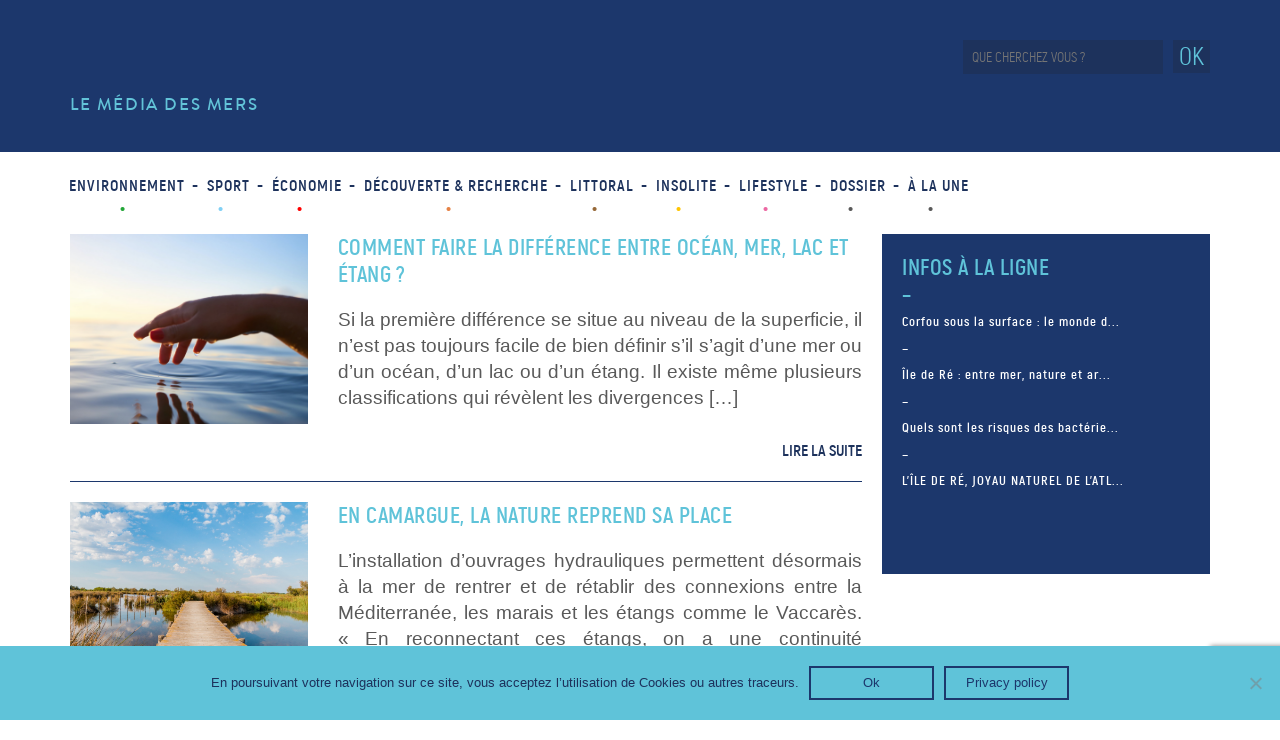

--- FILE ---
content_type: text/html; charset=UTF-8
request_url: https://www.mer-ocean.com/tag/etang/
body_size: 14990
content:
<!DOCTYPE html>
<html lang="fr">
<head>
	<meta charset="UTF-8">
	<meta name="description" content="Le media des mers et des océans" />
	<meta name="viewport" content="width=device-width, initial-scale=1.0">
	<meta name="facebook-domain-verification" content="epmocwv9igy98ofl0hhe29m1hyjdo4" />
	<meta name="google-site-verification" content="h3An0P8lexnJw-A3-IVGFiIFPPw63bc4d1uvISOW1qE" />
		
	<link rel="apple-touch-icon" sizes="180x180" href="https://www.mer-ocean.com/wp-content/themes/mer_ocean/favicon/apple-touch-icon.png">
	<link rel="icon" type="image/png" sizes="32x32" href="https://www.mer-ocean.com/wp-content/themes/mer_ocean/favicon/favicon-32x32.png">
	<link rel="icon" type="image/png" sizes="16x16" href="https://www.mer-ocean.com/wp-content/themes/mer_ocean/favicon/favicon-16x16.png">
	<link rel="manifest" href="https://www.mer-ocean.com/wp-content/themes/mer_ocean/favicon/site.webmanifest">
	<link rel="mask-icon" href="https://www.mer-ocean.com/wp-content/themes/mer_ocean/favicon/safari-pinned-tab.svg" color="#5bbad5">
	<meta name="msapplication-TileColor" content="#da532c">
	<meta name="theme-color" content="#ffffff">
	
	<!-- Titre généré par WP -->
	
	
	<!-- Feuille de style du thème -->
	<link rel="stylesheet" href="https://www.mer-ocean.com/wp-content/cache/background-css/www.mer-ocean.com/wp-content/themes/mer_ocean/style.css?wpr_t=1769175887">
	<!-- Infos de WP -->
	<meta name='robots' content='index, follow, max-image-preview:large, max-snippet:-1, max-video-preview:-1' />
	<style>img:is([sizes="auto" i], [sizes^="auto," i]) { contain-intrinsic-size: 3000px 1500px }</style>
	<!-- Google tag (gtag.js) Consent Mode dataLayer added by Site Kit -->
<script type="text/javascript" id="google_gtagjs-js-consent-mode-data-layer">
/* <![CDATA[ */
window.dataLayer = window.dataLayer || [];function gtag(){dataLayer.push(arguments);}
gtag('consent', 'default', {"ad_personalization":"denied","ad_storage":"denied","ad_user_data":"denied","analytics_storage":"denied","functionality_storage":"denied","security_storage":"denied","personalization_storage":"denied","region":["AT","BE","BG","CH","CY","CZ","DE","DK","EE","ES","FI","FR","GB","GR","HR","HU","IE","IS","IT","LI","LT","LU","LV","MT","NL","NO","PL","PT","RO","SE","SI","SK"],"wait_for_update":500});
window._googlesitekitConsentCategoryMap = {"statistics":["analytics_storage"],"marketing":["ad_storage","ad_user_data","ad_personalization"],"functional":["functionality_storage","security_storage"],"preferences":["personalization_storage"]};
window._googlesitekitConsents = {"ad_personalization":"denied","ad_storage":"denied","ad_user_data":"denied","analytics_storage":"denied","functionality_storage":"denied","security_storage":"denied","personalization_storage":"denied","region":["AT","BE","BG","CH","CY","CZ","DE","DK","EE","ES","FI","FR","GB","GR","HR","HU","IE","IS","IT","LI","LT","LU","LV","MT","NL","NO","PL","PT","RO","SE","SI","SK"],"wait_for_update":500};
/* ]]> */
</script>
<!-- End Google tag (gtag.js) Consent Mode dataLayer added by Site Kit -->

	<!-- This site is optimized with the Yoast SEO plugin v24.2 - https://yoast.com/wordpress/plugins/seo/ -->
	<title>Etang Archives - Mer &amp; Océan</title>
	<link rel="canonical" href="https://www.mer-ocean.com/tag/etang/" />
	<meta property="og:locale" content="fr_FR" />
	<meta property="og:type" content="article" />
	<meta property="og:title" content="Etang Archives - Mer &amp; Océan" />
	<meta property="og:url" content="https://www.mer-ocean.com/tag/etang/" />
	<meta property="og:site_name" content="Mer &amp; Océan" />
	<meta name="twitter:card" content="summary_large_image" />
	<script type="application/ld+json" class="yoast-schema-graph">{"@context":"https://schema.org","@graph":[{"@type":"CollectionPage","@id":"https://www.mer-ocean.com/tag/etang/","url":"https://www.mer-ocean.com/tag/etang/","name":"Etang Archives - Mer &amp; Océan","isPartOf":{"@id":"https://www.mer-ocean.com/#website"},"primaryImageOfPage":{"@id":"https://www.mer-ocean.com/tag/etang/#primaryimage"},"image":{"@id":"https://www.mer-ocean.com/tag/etang/#primaryimage"},"thumbnailUrl":"https://www.mer-ocean.com/wp-content/uploads/2021/09/difference-ocean-mer-lac-etang.jpeg","breadcrumb":{"@id":"https://www.mer-ocean.com/tag/etang/#breadcrumb"},"inLanguage":"fr-FR"},{"@type":"ImageObject","inLanguage":"fr-FR","@id":"https://www.mer-ocean.com/tag/etang/#primaryimage","url":"https://www.mer-ocean.com/wp-content/uploads/2021/09/difference-ocean-mer-lac-etang.jpeg","contentUrl":"https://www.mer-ocean.com/wp-content/uploads/2021/09/difference-ocean-mer-lac-etang.jpeg","width":2560,"height":1707},{"@type":"BreadcrumbList","@id":"https://www.mer-ocean.com/tag/etang/#breadcrumb","itemListElement":[{"@type":"ListItem","position":1,"name":"Home","item":"https://www.mer-ocean.com/"},{"@type":"ListItem","position":2,"name":"Etang"}]},{"@type":"WebSite","@id":"https://www.mer-ocean.com/#website","url":"https://www.mer-ocean.com/","name":"Mer &amp; Océan","description":"Le media des mers et des océans","potentialAction":[{"@type":"SearchAction","target":{"@type":"EntryPoint","urlTemplate":"https://www.mer-ocean.com/?s={search_term_string}"},"query-input":{"@type":"PropertyValueSpecification","valueRequired":true,"valueName":"search_term_string"}}],"inLanguage":"fr-FR"}]}</script>
	<!-- / Yoast SEO plugin. -->


<link rel='dns-prefetch' href='//www.googletagmanager.com' />

<link rel="alternate" type="application/rss+xml" title="Mer &amp; Océan &raquo; Flux de l’étiquette Etang" href="https://www.mer-ocean.com/tag/etang/feed/" />
<style id='wp-emoji-styles-inline-css' type='text/css'>

	img.wp-smiley, img.emoji {
		display: inline !important;
		border: none !important;
		box-shadow: none !important;
		height: 1em !important;
		width: 1em !important;
		margin: 0 0.07em !important;
		vertical-align: -0.1em !important;
		background: none !important;
		padding: 0 !important;
	}
</style>
<link rel='stylesheet' id='wp-block-library-css' href='https://www.mer-ocean.com/wp-includes/css/dist/block-library/style.min.css?ver=6.7.4' type='text/css' media='all' />
<style id='classic-theme-styles-inline-css' type='text/css'>
/*! This file is auto-generated */
.wp-block-button__link{color:#fff;background-color:#32373c;border-radius:9999px;box-shadow:none;text-decoration:none;padding:calc(.667em + 2px) calc(1.333em + 2px);font-size:1.125em}.wp-block-file__button{background:#32373c;color:#fff;text-decoration:none}
</style>
<style id='global-styles-inline-css' type='text/css'>
:root{--wp--preset--aspect-ratio--square: 1;--wp--preset--aspect-ratio--4-3: 4/3;--wp--preset--aspect-ratio--3-4: 3/4;--wp--preset--aspect-ratio--3-2: 3/2;--wp--preset--aspect-ratio--2-3: 2/3;--wp--preset--aspect-ratio--16-9: 16/9;--wp--preset--aspect-ratio--9-16: 9/16;--wp--preset--color--black: #000000;--wp--preset--color--cyan-bluish-gray: #abb8c3;--wp--preset--color--white: #ffffff;--wp--preset--color--pale-pink: #f78da7;--wp--preset--color--vivid-red: #cf2e2e;--wp--preset--color--luminous-vivid-orange: #ff6900;--wp--preset--color--luminous-vivid-amber: #fcb900;--wp--preset--color--light-green-cyan: #7bdcb5;--wp--preset--color--vivid-green-cyan: #00d084;--wp--preset--color--pale-cyan-blue: #8ed1fc;--wp--preset--color--vivid-cyan-blue: #0693e3;--wp--preset--color--vivid-purple: #9b51e0;--wp--preset--gradient--vivid-cyan-blue-to-vivid-purple: linear-gradient(135deg,rgba(6,147,227,1) 0%,rgb(155,81,224) 100%);--wp--preset--gradient--light-green-cyan-to-vivid-green-cyan: linear-gradient(135deg,rgb(122,220,180) 0%,rgb(0,208,130) 100%);--wp--preset--gradient--luminous-vivid-amber-to-luminous-vivid-orange: linear-gradient(135deg,rgba(252,185,0,1) 0%,rgba(255,105,0,1) 100%);--wp--preset--gradient--luminous-vivid-orange-to-vivid-red: linear-gradient(135deg,rgba(255,105,0,1) 0%,rgb(207,46,46) 100%);--wp--preset--gradient--very-light-gray-to-cyan-bluish-gray: linear-gradient(135deg,rgb(238,238,238) 0%,rgb(169,184,195) 100%);--wp--preset--gradient--cool-to-warm-spectrum: linear-gradient(135deg,rgb(74,234,220) 0%,rgb(151,120,209) 20%,rgb(207,42,186) 40%,rgb(238,44,130) 60%,rgb(251,105,98) 80%,rgb(254,248,76) 100%);--wp--preset--gradient--blush-light-purple: linear-gradient(135deg,rgb(255,206,236) 0%,rgb(152,150,240) 100%);--wp--preset--gradient--blush-bordeaux: linear-gradient(135deg,rgb(254,205,165) 0%,rgb(254,45,45) 50%,rgb(107,0,62) 100%);--wp--preset--gradient--luminous-dusk: linear-gradient(135deg,rgb(255,203,112) 0%,rgb(199,81,192) 50%,rgb(65,88,208) 100%);--wp--preset--gradient--pale-ocean: linear-gradient(135deg,rgb(255,245,203) 0%,rgb(182,227,212) 50%,rgb(51,167,181) 100%);--wp--preset--gradient--electric-grass: linear-gradient(135deg,rgb(202,248,128) 0%,rgb(113,206,126) 100%);--wp--preset--gradient--midnight: linear-gradient(135deg,rgb(2,3,129) 0%,rgb(40,116,252) 100%);--wp--preset--font-size--small: 13px;--wp--preset--font-size--medium: 20px;--wp--preset--font-size--large: 36px;--wp--preset--font-size--x-large: 42px;--wp--preset--spacing--20: 0.44rem;--wp--preset--spacing--30: 0.67rem;--wp--preset--spacing--40: 1rem;--wp--preset--spacing--50: 1.5rem;--wp--preset--spacing--60: 2.25rem;--wp--preset--spacing--70: 3.38rem;--wp--preset--spacing--80: 5.06rem;--wp--preset--shadow--natural: 6px 6px 9px rgba(0, 0, 0, 0.2);--wp--preset--shadow--deep: 12px 12px 50px rgba(0, 0, 0, 0.4);--wp--preset--shadow--sharp: 6px 6px 0px rgba(0, 0, 0, 0.2);--wp--preset--shadow--outlined: 6px 6px 0px -3px rgba(255, 255, 255, 1), 6px 6px rgba(0, 0, 0, 1);--wp--preset--shadow--crisp: 6px 6px 0px rgba(0, 0, 0, 1);}:where(.is-layout-flex){gap: 0.5em;}:where(.is-layout-grid){gap: 0.5em;}body .is-layout-flex{display: flex;}.is-layout-flex{flex-wrap: wrap;align-items: center;}.is-layout-flex > :is(*, div){margin: 0;}body .is-layout-grid{display: grid;}.is-layout-grid > :is(*, div){margin: 0;}:where(.wp-block-columns.is-layout-flex){gap: 2em;}:where(.wp-block-columns.is-layout-grid){gap: 2em;}:where(.wp-block-post-template.is-layout-flex){gap: 1.25em;}:where(.wp-block-post-template.is-layout-grid){gap: 1.25em;}.has-black-color{color: var(--wp--preset--color--black) !important;}.has-cyan-bluish-gray-color{color: var(--wp--preset--color--cyan-bluish-gray) !important;}.has-white-color{color: var(--wp--preset--color--white) !important;}.has-pale-pink-color{color: var(--wp--preset--color--pale-pink) !important;}.has-vivid-red-color{color: var(--wp--preset--color--vivid-red) !important;}.has-luminous-vivid-orange-color{color: var(--wp--preset--color--luminous-vivid-orange) !important;}.has-luminous-vivid-amber-color{color: var(--wp--preset--color--luminous-vivid-amber) !important;}.has-light-green-cyan-color{color: var(--wp--preset--color--light-green-cyan) !important;}.has-vivid-green-cyan-color{color: var(--wp--preset--color--vivid-green-cyan) !important;}.has-pale-cyan-blue-color{color: var(--wp--preset--color--pale-cyan-blue) !important;}.has-vivid-cyan-blue-color{color: var(--wp--preset--color--vivid-cyan-blue) !important;}.has-vivid-purple-color{color: var(--wp--preset--color--vivid-purple) !important;}.has-black-background-color{background-color: var(--wp--preset--color--black) !important;}.has-cyan-bluish-gray-background-color{background-color: var(--wp--preset--color--cyan-bluish-gray) !important;}.has-white-background-color{background-color: var(--wp--preset--color--white) !important;}.has-pale-pink-background-color{background-color: var(--wp--preset--color--pale-pink) !important;}.has-vivid-red-background-color{background-color: var(--wp--preset--color--vivid-red) !important;}.has-luminous-vivid-orange-background-color{background-color: var(--wp--preset--color--luminous-vivid-orange) !important;}.has-luminous-vivid-amber-background-color{background-color: var(--wp--preset--color--luminous-vivid-amber) !important;}.has-light-green-cyan-background-color{background-color: var(--wp--preset--color--light-green-cyan) !important;}.has-vivid-green-cyan-background-color{background-color: var(--wp--preset--color--vivid-green-cyan) !important;}.has-pale-cyan-blue-background-color{background-color: var(--wp--preset--color--pale-cyan-blue) !important;}.has-vivid-cyan-blue-background-color{background-color: var(--wp--preset--color--vivid-cyan-blue) !important;}.has-vivid-purple-background-color{background-color: var(--wp--preset--color--vivid-purple) !important;}.has-black-border-color{border-color: var(--wp--preset--color--black) !important;}.has-cyan-bluish-gray-border-color{border-color: var(--wp--preset--color--cyan-bluish-gray) !important;}.has-white-border-color{border-color: var(--wp--preset--color--white) !important;}.has-pale-pink-border-color{border-color: var(--wp--preset--color--pale-pink) !important;}.has-vivid-red-border-color{border-color: var(--wp--preset--color--vivid-red) !important;}.has-luminous-vivid-orange-border-color{border-color: var(--wp--preset--color--luminous-vivid-orange) !important;}.has-luminous-vivid-amber-border-color{border-color: var(--wp--preset--color--luminous-vivid-amber) !important;}.has-light-green-cyan-border-color{border-color: var(--wp--preset--color--light-green-cyan) !important;}.has-vivid-green-cyan-border-color{border-color: var(--wp--preset--color--vivid-green-cyan) !important;}.has-pale-cyan-blue-border-color{border-color: var(--wp--preset--color--pale-cyan-blue) !important;}.has-vivid-cyan-blue-border-color{border-color: var(--wp--preset--color--vivid-cyan-blue) !important;}.has-vivid-purple-border-color{border-color: var(--wp--preset--color--vivid-purple) !important;}.has-vivid-cyan-blue-to-vivid-purple-gradient-background{background: var(--wp--preset--gradient--vivid-cyan-blue-to-vivid-purple) !important;}.has-light-green-cyan-to-vivid-green-cyan-gradient-background{background: var(--wp--preset--gradient--light-green-cyan-to-vivid-green-cyan) !important;}.has-luminous-vivid-amber-to-luminous-vivid-orange-gradient-background{background: var(--wp--preset--gradient--luminous-vivid-amber-to-luminous-vivid-orange) !important;}.has-luminous-vivid-orange-to-vivid-red-gradient-background{background: var(--wp--preset--gradient--luminous-vivid-orange-to-vivid-red) !important;}.has-very-light-gray-to-cyan-bluish-gray-gradient-background{background: var(--wp--preset--gradient--very-light-gray-to-cyan-bluish-gray) !important;}.has-cool-to-warm-spectrum-gradient-background{background: var(--wp--preset--gradient--cool-to-warm-spectrum) !important;}.has-blush-light-purple-gradient-background{background: var(--wp--preset--gradient--blush-light-purple) !important;}.has-blush-bordeaux-gradient-background{background: var(--wp--preset--gradient--blush-bordeaux) !important;}.has-luminous-dusk-gradient-background{background: var(--wp--preset--gradient--luminous-dusk) !important;}.has-pale-ocean-gradient-background{background: var(--wp--preset--gradient--pale-ocean) !important;}.has-electric-grass-gradient-background{background: var(--wp--preset--gradient--electric-grass) !important;}.has-midnight-gradient-background{background: var(--wp--preset--gradient--midnight) !important;}.has-small-font-size{font-size: var(--wp--preset--font-size--small) !important;}.has-medium-font-size{font-size: var(--wp--preset--font-size--medium) !important;}.has-large-font-size{font-size: var(--wp--preset--font-size--large) !important;}.has-x-large-font-size{font-size: var(--wp--preset--font-size--x-large) !important;}
:where(.wp-block-post-template.is-layout-flex){gap: 1.25em;}:where(.wp-block-post-template.is-layout-grid){gap: 1.25em;}
:where(.wp-block-columns.is-layout-flex){gap: 2em;}:where(.wp-block-columns.is-layout-grid){gap: 2em;}
:root :where(.wp-block-pullquote){font-size: 1.5em;line-height: 1.6;}
</style>
<link rel='stylesheet' id='cookie-notice-front-css' href='https://www.mer-ocean.com/wp-content/plugins/cookie-notice/css/front.min.css?ver=2.5.5' type='text/css' media='all' />
<link rel='stylesheet' id='slick_style-css' href='https://www.mer-ocean.com/wp-content/themes/mer_ocean/assets/slick/slick.css' type='text/css' media='all' />
<link rel='stylesheet' id='slick_theme_style-css' href='https://www.mer-ocean.com/wp-content/cache/background-css/www.mer-ocean.com/wp-content/themes/mer_ocean/assets/slick/slick-theme.css?wpr_t=1769175887' type='text/css' media='all' />
<script type="text/javascript" id="cookie-notice-front-js-before">
/* <![CDATA[ */
var cnArgs = {"ajaxUrl":"https:\/\/www.mer-ocean.com\/wp-admin\/admin-ajax.php","nonce":"cf37b4e995","hideEffect":"fade","position":"bottom","onScroll":false,"onScrollOffset":100,"onClick":false,"cookieName":"cookie_notice_accepted","cookieTime":2592000,"cookieTimeRejected":2592000,"globalCookie":false,"redirection":false,"cache":true,"revokeCookies":false,"revokeCookiesOpt":"automatic"};
/* ]]> */
</script>
<script type="text/javascript" src="https://www.mer-ocean.com/wp-content/plugins/cookie-notice/js/front.min.js?ver=2.5.5" id="cookie-notice-front-js" data-rocket-defer defer></script>
<script type="text/javascript" src="https://www.mer-ocean.com/wp-includes/js/jquery/jquery.min.js?ver=3.7.1" id="jquery-core-js" data-rocket-defer defer></script>
<script type="text/javascript" src="https://www.mer-ocean.com/wp-includes/js/jquery/jquery-migrate.min.js?ver=3.4.1" id="jquery-migrate-js" data-rocket-defer defer></script>

<!-- Extrait de code de la balise Google (gtag.js) ajouté par Site Kit -->

<!-- Extrait Google Analytics ajouté par Site Kit -->
<script type="text/javascript" src="https://www.googletagmanager.com/gtag/js?id=GT-MRQ22FP" id="google_gtagjs-js" async></script>
<script type="text/javascript" id="google_gtagjs-js-after">
/* <![CDATA[ */
window.dataLayer = window.dataLayer || [];function gtag(){dataLayer.push(arguments);}
gtag("set","linker",{"domains":["www.mer-ocean.com"]});
gtag("js", new Date());
gtag("set", "developer_id.dZTNiMT", true);
gtag("config", "GT-MRQ22FP");
/* ]]> */
</script>

<!-- Extrait de code de la balise Google de fin (gtag.js) ajouté par Site Kit -->
<link rel="https://api.w.org/" href="https://www.mer-ocean.com/wp-json/" /><link rel="alternate" title="JSON" type="application/json" href="https://www.mer-ocean.com/wp-json/wp/v2/tags/1708" /><link rel="EditURI" type="application/rsd+xml" title="RSD" href="https://www.mer-ocean.com/xmlrpc.php?rsd" />
<meta name="generator" content="WordPress 6.7.4" />
<meta name="generator" content="Site Kit by Google 1.144.0" /><noscript><style id="rocket-lazyload-nojs-css">.rll-youtube-player, [data-lazy-src]{display:none !important;}</style></noscript>	
<style id="wpr-lazyload-bg-container"></style><style id="wpr-lazyload-bg-exclusion"></style>
<noscript>
<style id="wpr-lazyload-bg-nostyle">.mo-logo{--wpr-bg-74a76e27-d937-4cf5-9082-09e1951bd482: url('https://www.mer-ocean.com/wp-content/themes/mer_ocean/img/logo-mo-white.svg');}.mo-logo-load{--wpr-bg-8cfc99d8-0368-456b-ac99-e975d7e0aa1f: url('https://www.mer-ocean.com/wp-content/themes/mer_ocean/img/mer-ocean-logo-load.svg');}.mo-cat-icon{--wpr-bg-1b8567a3-25d2-4efa-959b-b3430ea2782b: url('https://www.mer-ocean.com/wp-content/themes/mer_ocean/img/icon-nautisme.png');}.mo-fb{--wpr-bg-f659e9b4-6ff9-4ef1-9157-967ff917cb63: url('https://www.mer-ocean.com/wp-content/themes/mer_ocean/img/pictos_facebook.png');}.mo-yt{--wpr-bg-761cc224-aca2-4c7a-a93c-f9e2b6c412b3: url('https://www.mer-ocean.com/wp-content/themes/mer_ocean/img/pictos_youtube.svg');}.mo-pt{--wpr-bg-f9f379e2-1b21-4711-a3b1-fffbbdd076bb: url('https://www.mer-ocean.com/wp-content/themes/mer_ocean/img/pictos_pinterest.svg');}.mo-it{--wpr-bg-06313112-6c1b-45b5-809e-c0de5936d80e: url('https://www.mer-ocean.com/wp-content/themes/mer_ocean/img/pictos_insta.svg');}.mo-tw{--wpr-bg-cad280ba-e778-4c92-9363-2e53cd16a5ef: url('https://www.mer-ocean.com/wp-content/themes/mer_ocean/img/pictos_insta.svg');}.btn-open{--wpr-bg-1ab06a02-86f4-41a1-9c55-6a9435c02677: url('https://www.mer-ocean.com/wp-content/themes/mer_ocean/img/burgermenu.svg');}.btn-close{--wpr-bg-fd43a14d-24f5-4a0f-9a8e-56a4cac96f87: url('https://www.mer-ocean.com/wp-content/themes/mer_ocean/img/burgermenu.svg');}.icon-infos-ligne{--wpr-bg-a5cd2df3-456a-4680-b6da-fa373ed93ae7: url('https://www.mer-ocean.com/wp-content/themes/mer_ocean/img/icon-infos-ligne.png');}.icon-dossier-ancre{--wpr-bg-33dd2a26-99c2-40e7-8acf-0c5ebff11d4a: url('https://www.mer-ocean.com/wp-content/themes/mer_ocean/img/ancre.svg');}.icon-dossier-carte{--wpr-bg-c8f97f10-6225-4e10-88d7-1a71ff874b7f: url('https://www.mer-ocean.com/wp-content/themes/mer_ocean/img/carte.svg');}.icon-dossier-poisson{--wpr-bg-2c8ae0bf-8105-4ec8-8b05-46e81308801d: url('https://www.mer-ocean.com/wp-content/themes/mer_ocean/img/dauphin.svg');}.icon-dossier-phare{--wpr-bg-1c8839da-71fa-42d5-a8ec-70f0e528bced: url('https://www.mer-ocean.com/wp-content/themes/mer_ocean/img/phare.svg');}.icon-dossier-hublot{--wpr-bg-80a7fdf8-1d0c-4eb3-9957-fec3f50cccf3: url('https://www.mer-ocean.com/wp-content/themes/mer_ocean/img/hublot.svg');}.icon-dossier-plongee{--wpr-bg-386b5420-7bf8-4e10-8a1a-c6f573c97494: url('https://www.mer-ocean.com/wp-content/themes/mer_ocean/img/plongeessmarine.svg');}.icon-dossier-scaphandre{--wpr-bg-897e5762-7d37-4d41-8b07-18b5acd0b8a8: url('https://www.mer-ocean.com/wp-content/themes/mer_ocean/img/scaphandre.svg');}.icon-dossier-sous_marin{--wpr-bg-80accae2-d1f8-4191-89e1-8e1ca6ebbb61: url('https://www.mer-ocean.com/wp-content/themes/mer_ocean/img/sous_marin.svg');}i.similaire{--wpr-bg-13193d1e-0d6e-4d9d-b109-16ccc8ffb87d: url('https://www.mer-ocean.com/wp-content/themes/mer_ocean/img/articles-similaires.png');}.contact-img{--wpr-bg-510948bc-16bb-4808-9922-f4bea8c64613: url('https://www.mer-ocean.com/wp-content/uploads/2018/02/img-contact.jpg');}.newsletter-off{--wpr-bg-b5d0ca4f-6116-4dc7-b1a8-862326529762: url('https://www.mer-ocean.com/wp-content/themes/mer_ocean/img/close.svg');}.mo-logo-footer{--wpr-bg-a004af55-ecd0-45f3-b32e-ccf21cdf36af: url('https://www.mer-ocean.com/wp-content/themes/mer_ocean/img/logo-mo-white.svg');}.slick-loading .slick-list{--wpr-bg-c4639f30-5d75-40e9-aa2e-c61b17ca0fc4: url('https://www.mer-ocean.com/wp-content/themes/mer_ocean/assets/slick/ajax-loader.gif');}[dir=rtl] .slick-next:before{--wpr-bg-c107f773-7915-449c-b762-220b8fa3aeab: url('https://www.mer-ocean.com/wp-content/themes/mer_ocean/assets/slick/arrow.svg');}</style>
</noscript>
<script type="application/javascript">const rocket_pairs = [{"selector":".mo-logo","style":".mo-logo{--wpr-bg-74a76e27-d937-4cf5-9082-09e1951bd482: url('https:\/\/www.mer-ocean.com\/wp-content\/themes\/mer_ocean\/img\/logo-mo-white.svg');}","hash":"74a76e27-d937-4cf5-9082-09e1951bd482","url":"https:\/\/www.mer-ocean.com\/wp-content\/themes\/mer_ocean\/img\/logo-mo-white.svg"},{"selector":".mo-logo-load","style":".mo-logo-load{--wpr-bg-8cfc99d8-0368-456b-ac99-e975d7e0aa1f: url('https:\/\/www.mer-ocean.com\/wp-content\/themes\/mer_ocean\/img\/mer-ocean-logo-load.svg');}","hash":"8cfc99d8-0368-456b-ac99-e975d7e0aa1f","url":"https:\/\/www.mer-ocean.com\/wp-content\/themes\/mer_ocean\/img\/mer-ocean-logo-load.svg"},{"selector":".mo-cat-icon","style":".mo-cat-icon{--wpr-bg-1b8567a3-25d2-4efa-959b-b3430ea2782b: url('https:\/\/www.mer-ocean.com\/wp-content\/themes\/mer_ocean\/img\/icon-nautisme.png');}","hash":"1b8567a3-25d2-4efa-959b-b3430ea2782b","url":"https:\/\/www.mer-ocean.com\/wp-content\/themes\/mer_ocean\/img\/icon-nautisme.png"},{"selector":".mo-fb","style":".mo-fb{--wpr-bg-f659e9b4-6ff9-4ef1-9157-967ff917cb63: url('https:\/\/www.mer-ocean.com\/wp-content\/themes\/mer_ocean\/img\/pictos_facebook.png');}","hash":"f659e9b4-6ff9-4ef1-9157-967ff917cb63","url":"https:\/\/www.mer-ocean.com\/wp-content\/themes\/mer_ocean\/img\/pictos_facebook.png"},{"selector":".mo-yt","style":".mo-yt{--wpr-bg-761cc224-aca2-4c7a-a93c-f9e2b6c412b3: url('https:\/\/www.mer-ocean.com\/wp-content\/themes\/mer_ocean\/img\/pictos_youtube.svg');}","hash":"761cc224-aca2-4c7a-a93c-f9e2b6c412b3","url":"https:\/\/www.mer-ocean.com\/wp-content\/themes\/mer_ocean\/img\/pictos_youtube.svg"},{"selector":".mo-pt","style":".mo-pt{--wpr-bg-f9f379e2-1b21-4711-a3b1-fffbbdd076bb: url('https:\/\/www.mer-ocean.com\/wp-content\/themes\/mer_ocean\/img\/pictos_pinterest.svg');}","hash":"f9f379e2-1b21-4711-a3b1-fffbbdd076bb","url":"https:\/\/www.mer-ocean.com\/wp-content\/themes\/mer_ocean\/img\/pictos_pinterest.svg"},{"selector":".mo-it","style":".mo-it{--wpr-bg-06313112-6c1b-45b5-809e-c0de5936d80e: url('https:\/\/www.mer-ocean.com\/wp-content\/themes\/mer_ocean\/img\/pictos_insta.svg');}","hash":"06313112-6c1b-45b5-809e-c0de5936d80e","url":"https:\/\/www.mer-ocean.com\/wp-content\/themes\/mer_ocean\/img\/pictos_insta.svg"},{"selector":".mo-tw","style":".mo-tw{--wpr-bg-cad280ba-e778-4c92-9363-2e53cd16a5ef: url('https:\/\/www.mer-ocean.com\/wp-content\/themes\/mer_ocean\/img\/pictos_insta.svg');}","hash":"cad280ba-e778-4c92-9363-2e53cd16a5ef","url":"https:\/\/www.mer-ocean.com\/wp-content\/themes\/mer_ocean\/img\/pictos_insta.svg"},{"selector":".btn-open","style":".btn-open{--wpr-bg-1ab06a02-86f4-41a1-9c55-6a9435c02677: url('https:\/\/www.mer-ocean.com\/wp-content\/themes\/mer_ocean\/img\/burgermenu.svg');}","hash":"1ab06a02-86f4-41a1-9c55-6a9435c02677","url":"https:\/\/www.mer-ocean.com\/wp-content\/themes\/mer_ocean\/img\/burgermenu.svg"},{"selector":".btn-close","style":".btn-close{--wpr-bg-fd43a14d-24f5-4a0f-9a8e-56a4cac96f87: url('https:\/\/www.mer-ocean.com\/wp-content\/themes\/mer_ocean\/img\/burgermenu.svg');}","hash":"fd43a14d-24f5-4a0f-9a8e-56a4cac96f87","url":"https:\/\/www.mer-ocean.com\/wp-content\/themes\/mer_ocean\/img\/burgermenu.svg"},{"selector":".icon-infos-ligne","style":".icon-infos-ligne{--wpr-bg-a5cd2df3-456a-4680-b6da-fa373ed93ae7: url('https:\/\/www.mer-ocean.com\/wp-content\/themes\/mer_ocean\/img\/icon-infos-ligne.png');}","hash":"a5cd2df3-456a-4680-b6da-fa373ed93ae7","url":"https:\/\/www.mer-ocean.com\/wp-content\/themes\/mer_ocean\/img\/icon-infos-ligne.png"},{"selector":".icon-dossier-ancre","style":".icon-dossier-ancre{--wpr-bg-33dd2a26-99c2-40e7-8acf-0c5ebff11d4a: url('https:\/\/www.mer-ocean.com\/wp-content\/themes\/mer_ocean\/img\/ancre.svg');}","hash":"33dd2a26-99c2-40e7-8acf-0c5ebff11d4a","url":"https:\/\/www.mer-ocean.com\/wp-content\/themes\/mer_ocean\/img\/ancre.svg"},{"selector":".icon-dossier-carte","style":".icon-dossier-carte{--wpr-bg-c8f97f10-6225-4e10-88d7-1a71ff874b7f: url('https:\/\/www.mer-ocean.com\/wp-content\/themes\/mer_ocean\/img\/carte.svg');}","hash":"c8f97f10-6225-4e10-88d7-1a71ff874b7f","url":"https:\/\/www.mer-ocean.com\/wp-content\/themes\/mer_ocean\/img\/carte.svg"},{"selector":".icon-dossier-poisson","style":".icon-dossier-poisson{--wpr-bg-2c8ae0bf-8105-4ec8-8b05-46e81308801d: url('https:\/\/www.mer-ocean.com\/wp-content\/themes\/mer_ocean\/img\/dauphin.svg');}","hash":"2c8ae0bf-8105-4ec8-8b05-46e81308801d","url":"https:\/\/www.mer-ocean.com\/wp-content\/themes\/mer_ocean\/img\/dauphin.svg"},{"selector":".icon-dossier-phare","style":".icon-dossier-phare{--wpr-bg-1c8839da-71fa-42d5-a8ec-70f0e528bced: url('https:\/\/www.mer-ocean.com\/wp-content\/themes\/mer_ocean\/img\/phare.svg');}","hash":"1c8839da-71fa-42d5-a8ec-70f0e528bced","url":"https:\/\/www.mer-ocean.com\/wp-content\/themes\/mer_ocean\/img\/phare.svg"},{"selector":".icon-dossier-hublot","style":".icon-dossier-hublot{--wpr-bg-80a7fdf8-1d0c-4eb3-9957-fec3f50cccf3: url('https:\/\/www.mer-ocean.com\/wp-content\/themes\/mer_ocean\/img\/hublot.svg');}","hash":"80a7fdf8-1d0c-4eb3-9957-fec3f50cccf3","url":"https:\/\/www.mer-ocean.com\/wp-content\/themes\/mer_ocean\/img\/hublot.svg"},{"selector":".icon-dossier-plongee","style":".icon-dossier-plongee{--wpr-bg-386b5420-7bf8-4e10-8a1a-c6f573c97494: url('https:\/\/www.mer-ocean.com\/wp-content\/themes\/mer_ocean\/img\/plongeessmarine.svg');}","hash":"386b5420-7bf8-4e10-8a1a-c6f573c97494","url":"https:\/\/www.mer-ocean.com\/wp-content\/themes\/mer_ocean\/img\/plongeessmarine.svg"},{"selector":".icon-dossier-scaphandre","style":".icon-dossier-scaphandre{--wpr-bg-897e5762-7d37-4d41-8b07-18b5acd0b8a8: url('https:\/\/www.mer-ocean.com\/wp-content\/themes\/mer_ocean\/img\/scaphandre.svg');}","hash":"897e5762-7d37-4d41-8b07-18b5acd0b8a8","url":"https:\/\/www.mer-ocean.com\/wp-content\/themes\/mer_ocean\/img\/scaphandre.svg"},{"selector":".icon-dossier-sous_marin","style":".icon-dossier-sous_marin{--wpr-bg-80accae2-d1f8-4191-89e1-8e1ca6ebbb61: url('https:\/\/www.mer-ocean.com\/wp-content\/themes\/mer_ocean\/img\/sous_marin.svg');}","hash":"80accae2-d1f8-4191-89e1-8e1ca6ebbb61","url":"https:\/\/www.mer-ocean.com\/wp-content\/themes\/mer_ocean\/img\/sous_marin.svg"},{"selector":"i.similaire","style":"i.similaire{--wpr-bg-13193d1e-0d6e-4d9d-b109-16ccc8ffb87d: url('https:\/\/www.mer-ocean.com\/wp-content\/themes\/mer_ocean\/img\/articles-similaires.png');}","hash":"13193d1e-0d6e-4d9d-b109-16ccc8ffb87d","url":"https:\/\/www.mer-ocean.com\/wp-content\/themes\/mer_ocean\/img\/articles-similaires.png"},{"selector":".contact-img","style":".contact-img{--wpr-bg-510948bc-16bb-4808-9922-f4bea8c64613: url('https:\/\/www.mer-ocean.com\/wp-content\/uploads\/2018\/02\/img-contact.jpg');}","hash":"510948bc-16bb-4808-9922-f4bea8c64613","url":"https:\/\/www.mer-ocean.com\/wp-content\/uploads\/2018\/02\/img-contact.jpg"},{"selector":".newsletter-off","style":".newsletter-off{--wpr-bg-b5d0ca4f-6116-4dc7-b1a8-862326529762: url('https:\/\/www.mer-ocean.com\/wp-content\/themes\/mer_ocean\/img\/close.svg');}","hash":"b5d0ca4f-6116-4dc7-b1a8-862326529762","url":"https:\/\/www.mer-ocean.com\/wp-content\/themes\/mer_ocean\/img\/close.svg"},{"selector":".mo-logo-footer","style":".mo-logo-footer{--wpr-bg-a004af55-ecd0-45f3-b32e-ccf21cdf36af: url('https:\/\/www.mer-ocean.com\/wp-content\/themes\/mer_ocean\/img\/logo-mo-white.svg');}","hash":"a004af55-ecd0-45f3-b32e-ccf21cdf36af","url":"https:\/\/www.mer-ocean.com\/wp-content\/themes\/mer_ocean\/img\/logo-mo-white.svg"},{"selector":".slick-loading .slick-list","style":".slick-loading .slick-list{--wpr-bg-c4639f30-5d75-40e9-aa2e-c61b17ca0fc4: url('https:\/\/www.mer-ocean.com\/wp-content\/themes\/mer_ocean\/assets\/slick\/ajax-loader.gif');}","hash":"c4639f30-5d75-40e9-aa2e-c61b17ca0fc4","url":"https:\/\/www.mer-ocean.com\/wp-content\/themes\/mer_ocean\/assets\/slick\/ajax-loader.gif"},{"selector":"[dir=rtl] .slick-next","style":"[dir=rtl] .slick-next:before{--wpr-bg-c107f773-7915-449c-b762-220b8fa3aeab: url('https:\/\/www.mer-ocean.com\/wp-content\/themes\/mer_ocean\/assets\/slick\/arrow.svg');}","hash":"c107f773-7915-449c-b762-220b8fa3aeab","url":"https:\/\/www.mer-ocean.com\/wp-content\/themes\/mer_ocean\/assets\/slick\/arrow.svg"}]; const rocket_excluded_pairs = [];</script><meta name="generator" content="WP Rocket 3.18" data-wpr-features="wpr_lazyload_css_bg_img wpr_defer_js wpr_lazyload_images wpr_lazyload_iframes wpr_desktop wpr_preload_links" /></head>
<body  class="archive tag tag-etang tag-1708 cookies-not-set" >
	

	
	<header data-rocket-location-hash="427614b472553172d877aa386a040518" class="site-header float-left w--100">
		<!-- TOP -->
		<div data-rocket-location-hash="5bc349e57e2beabd156c1668cd2c5309" class="w--100 back--darkblue float-left padding--20-t padding--20-b">
			<div data-rocket-location-hash="20fc72723770127672f087cb035d8c7e" class="inner-wrap">
				<div class="w--50 float-left gutter">
					<div class="site-title">
						<a class="site-title-link" href="https://www.mer-ocean.com">
							<div id="mo-logo" class="mo-logo" ></div>
							<div id="mo-baseline" class="mo-baseline m-top--0 upper color-blue">Le média des mers</div>	
						</a>
					</div>	
				</div>
				<div class="w--50 float-left gutter right">
					<div class="w--100 m-top--20 float-left">
					<form method="get" class="searchform-header" action="https://www.mer-ocean.com/" >   
	<button type="submit" id="submit" class="search-submit float-right clear-text">
		<i class="fa fa-search"></i>OK
	</button> 
	<input 	type="text" 
			value="" 
			name="s" id="s" class="search-input color--white" onclick="javascript:this.value = ''"
			placeholder="Que cherchez vous ?">   
	
</form>
					</div>
					<div id="mo-cat-name" class="w--100 mo-cat-name float-left  color--white color--yellow">
						<ul class="social-menu">
							<li><a href="https://www.facebook.com/meretocean/" target="_blank" class="mo-fb mo-rs" ></a></li>
							<li><a href="https://www.instagram.com/meretocean_media/" target="_blank" class="mo-tw mo-rs" ></a></li>
						</ul>
					</div>
				</div>
			</div>	
		</div>
		<div class="nav-container w--100 back--white float-left padding--20-t padding--20-b">
			<div class="inner-wrap center">
				
				<!-- MENU -->
				<nav class="nav desktop-menu" role="navigation">
				    <ul id="menu-menu-mo" class="menu"><li id="menu-item-22" class="menu-item menu-item-type-taxonomy menu-item-object-category menu-item-22"><a href="https://www.mer-ocean.com/theme/cat-environnement/">Environnement</a></li>
<li id="menu-item-25" class="menu-item menu-item-type-taxonomy menu-item-object-category menu-item-25"><a href="https://www.mer-ocean.com/theme/sport/">Sport</a></li>
<li id="menu-item-7" class="menu-item menu-item-type-taxonomy menu-item-object-category menu-item-7"><a href="https://www.mer-ocean.com/theme/economie/">Économie</a></li>
<li id="menu-item-16" class="menu-item menu-item-type-taxonomy menu-item-object-category menu-item-16"><a href="https://www.mer-ocean.com/theme/cat-recherche/">Découverte &amp; Recherche</a></li>
<li id="menu-item-21" class="menu-item menu-item-type-taxonomy menu-item-object-category menu-item-21"><a href="https://www.mer-ocean.com/theme/cat-actus/">Littoral</a></li>
<li id="menu-item-23" class="menu-item menu-item-type-taxonomy menu-item-object-category menu-item-23"><a href="https://www.mer-ocean.com/theme/cat-insolite/">Insolite</a></li>
<li id="menu-item-24" class="menu-item menu-item-type-taxonomy menu-item-object-category menu-item-24"><a href="https://www.mer-ocean.com/theme/cat-lifestyle/">Lifestyle</a></li>
<li id="menu-item-297" class="menu-item menu-item-type-taxonomy menu-item-object-category menu-item-297"><a href="https://www.mer-ocean.com/theme/cat_dossier/">Dossier</a></li>
<li id="menu-item-3537" class="menu-item menu-item-type-taxonomy menu-item-object-category menu-item-3537"><a href="https://www.mer-ocean.com/theme/cat_une/">À la une</a></li>
</ul>					
				</nav>
				<div class="button">
					<a class="btn-open" href="#"></a>
				</div>
				<div class="overlay back--darkblue">
					<div class="wrap-menu-overlay">
						<div class="inner-wrap-menu">
							<div class="mo-logo" ></div>
							<ul id="menu-menu-mo-1" class="menu"><li class="menu-item menu-item-type-taxonomy menu-item-object-category menu-item-22"><a href="https://www.mer-ocean.com/theme/cat-environnement/">Environnement</a></li>
<li class="menu-item menu-item-type-taxonomy menu-item-object-category menu-item-25"><a href="https://www.mer-ocean.com/theme/sport/">Sport</a></li>
<li class="menu-item menu-item-type-taxonomy menu-item-object-category menu-item-7"><a href="https://www.mer-ocean.com/theme/economie/">Économie</a></li>
<li class="menu-item menu-item-type-taxonomy menu-item-object-category menu-item-16"><a href="https://www.mer-ocean.com/theme/cat-recherche/">Découverte &amp; Recherche</a></li>
<li class="menu-item menu-item-type-taxonomy menu-item-object-category menu-item-21"><a href="https://www.mer-ocean.com/theme/cat-actus/">Littoral</a></li>
<li class="menu-item menu-item-type-taxonomy menu-item-object-category menu-item-23"><a href="https://www.mer-ocean.com/theme/cat-insolite/">Insolite</a></li>
<li class="menu-item menu-item-type-taxonomy menu-item-object-category menu-item-24"><a href="https://www.mer-ocean.com/theme/cat-lifestyle/">Lifestyle</a></li>
<li class="menu-item menu-item-type-taxonomy menu-item-object-category menu-item-297"><a href="https://www.mer-ocean.com/theme/cat_dossier/">Dossier</a></li>
<li class="menu-item menu-item-type-taxonomy menu-item-object-category menu-item-3537"><a href="https://www.mer-ocean.com/theme/cat_une/">À la une</a></li>
</ul>							<ul class="social-menu-overlay">
								<li><a href="#" class="mo-fb mo-rs" ></a></li>
								<li><a href="#" class="mo-it mo-rs" ></a></li>
							</ul>
						</div>
					</div>
				</div>
							   
			</div>
		</div>
		
			</header>
	
	<main data-rocket-location-hash="c179b874af1801494838483218b731af" class="container clearfix">
		<section data-rocket-location-hash="698154b48e15728fb85b2f4e3e3dc035" class="content">	<div data-rocket-location-hash="8bb94f4200ab0f8e7685bd18903baae6" class="w--100">
		<div class="inner-wrap  ">
			
			<div class="result-content w--70 float-left">
			
			<div class="search-query w--100 float-left padding--40-b padding--20-t gutter ">
				<h1 class="upper akrobatbold color--darkblue">Résultat de recherche pour : </h1>	
			</div>
			
			<!-- Articles -->
										<article>
				<div class="w--100 m-bottom--20 float-left gutter">
					<div class="w--100 border-list float-left">
						<div class="w--30 ">
												    
						    <div class="w--100 thumbail-min-height float-left" data-img="https://www.mer-ocean.com/wp-content/uploads/2021/09/difference-ocean-mer-lac-etang.jpeg">

						    </div>
											</div>
					<div class="float-left w--70 bloc-search-text">
						<a href="https://www.mer-ocean.com/comment-faire-la-difference-entre-ocean-mer-lac-et-etang%e2%80%89/" title="Comment faire la différence entre océan, mer, lac et étang ?" >
							<h2 class="color--cyan upper akrobatbold">Comment faire la différence entre océan, mer, lac et étang ?</h2>
						</a>
						<div class="w--100 height-text"><p>Si la première différence se situe au niveau de la superficie, il n’est pas toujours facile de bien définir s’il s’agit d’une mer ou d’un océan, d’un lac ou d’un étang. Il existe même plusieurs classifications qui révèlent les divergences [&hellip;]</p>
</div>
						<div class="w--100 right">
							<a href="https://www.mer-ocean.com/comment-faire-la-difference-entre-ocean-mer-lac-et-etang%e2%80%89/" class="upper akrobatbold color--darkblue">Lire la suite</a>
						</div>
					</div>	
					</div>
				</div>
				</article>
							<article>
				<div class="w--100 m-bottom--20 float-left gutter">
					<div class="w--100 border-list float-left">
						<div class="w--30 ">
												    
						    <div class="w--100 thumbail-min-height float-left" data-img="https://www.mer-ocean.com/wp-content/uploads/2020/10/camargue.jpg">

						    </div>
											</div>
					<div class="float-left w--70 bloc-search-text">
						<a href="https://www.mer-ocean.com/en-camargue-la-nature-reprend-sa-place/" title="En Camargue, la nature reprend sa place" >
							<h2 class="color--cyan upper akrobatbold">En Camargue, la nature reprend sa place</h2>
						</a>
						<div class="w--100 height-text"><p>L&rsquo;installation d&rsquo;ouvrages hydrauliques permettent désormais à la mer de rentrer et de rétablir des connexions entre la Méditerranée, les marais et les étangs comme le Vaccarès. « En reconnectant ces étangs, on a une continuité hydrologique et cela permet aux poissons [&hellip;]</p>
</div>
						<div class="w--100 right">
							<a href="https://www.mer-ocean.com/en-camargue-la-nature-reprend-sa-place/" class="upper akrobatbold color--darkblue">Lire la suite</a>
						</div>
					</div>	
					</div>
				</div>
				</article>
									</div>
			<!-- Sidebar -->
			<div class="sidebar w--30 bloc-news gutter float-left" >
				<div class="w--100 bloc-news sidebar-bloc" >
	<div class="w--100 common-bloc-inner back--darkblue sidenews" >
		<div class="w--100 float-left">
			<h4 class="w--75 list-news-title color--cyan akrobatbold upper float-left">Infos à la ligne</h4>
			<div class="w--25 float-left right">
				<div class="icon-infos-ligne"></div>
			</div>
		</div>
		<ul class="list-news">
																<li>	
						<a href="https://www.mer-ocean.com/corfou-sous-la-surface-le-monde-du-silence-a-portee-de-souffle/">
							<span class=" akrobatbold "> Corfou sous la surface : le monde d...</span> 
						</a>
					</li>
					
													<li>	
						<a href="https://www.mer-ocean.com/ile-de-re-entre-mer-nature-et-art-de-vivre-la-destination-ideale-pour-un-sejour-ressourcant/">
							<span class=" akrobatbold "> Île de Ré : entre mer, nature et ar...</span> 
						</a>
					</li>
					
													<li>	
						<a href="https://www.mer-ocean.com/quels-sont-les-risques-des-bacteries-dans-leau-sur-la-sante/">
							<span class=" akrobatbold "> Quels sont les risques des bactérie...</span> 
						</a>
					</li>
					
													<li>	
						<a href="https://www.mer-ocean.com/lile-de-re-joyau-naturel-de-latlantique/">
							<span class=" akrobatbold "> L’ÎLE DE RÉ, JOYAU NATUREL DE L’ATL...</span> 
						</a>
					</li>
					
								</ul>
	</div>
</div>				
<!-- FACEBOOK-->
<div class="w--100 float-left sidebar-bloc sidebar-bloc-inner facebook-like-outter padding--20 back--white" data-img="">
	<div class="abonnement abonnement-fb  w--100 float-left center">
		
		<div class="w--100 float-left">
			<h4 class="float-left facebook-title color--fb upper akrobat margin-auto float-left m-top--10 " >– Facebook –</h4>
		</div>
		<div class="w--100 float-left">
			<h4 class="float-left m-top--20 color--fb upper akrobatbold float-left margin-auto" >Pour liker<br />ta mer</h4>
			<div class="w--100 m-top--20 m-bottom--20  float-left">
				<a href="https://www.facebook.com/meretocean/" target="_blank;" class="cta w--70 upper akrobatbold margin-auto back--fb color--white upper akrobat" >J'aime</a>	
			</div>
		</div>
	</div>
</div>

<!-- ABONNEMENT>
<div class="w--100 float-left m-top--20 sidebar-bloc sidebar-bloc-inner padding--20 back--darkblue" data-img="">
	<div class="abonnement w--100 float-left center">
		
		<div class="w--100 float-left">
			<h4 class="float-left infos-title color--cyan upper akrobat margin-auto float-left" ></h4>
			<h3 class="float-left color--white upper gutter akrobatbold float-left margin-auto" >Garder<br />le cap</h3>	
		</div>
		<div class="w--100 float-left">
			<p class="akrobat upper gutter color--cyan m-top--40">toutes les informations directement chez vous</p>
			<a href="#" class="cta w--70 upper akrobatbold margin-auto back--cyan color--white upper akrobat m-bottom--30" >Je m'abonne</a>	
		</div>
	</div>
</div>
<!-- ABONNEMENT-->
<div class="w--100 bloc-news gutter m-top--40" >
	<a href="https://mmmbordeaux.com/" target="_blank" >
				<div class="w--100 bloc-news-inner pub-mmm" data-img="https://www.mer-ocean.com/wp-content/uploads/2021/07/marbre.jpg">
			<div class="mmm-bloc w--100 float-left center">
				
			</div>
		</div>
	</a>
</div>
<!-- ABONNEMENT-->
<div class="w--100 bloc-news gutter m-top--40" >
	<a href="https://web.digitick.com/index-css5-museemermarine-pg1.html" target="_blank" >
	<div class="w--100 bloc-news-inner pub-mmm" data-img="https://www.mer-ocean.com/wp-content/themes/mer_ocean/img/mmm-m-o-100.jpg">
		<div class="mmm-bloc w--100 float-left center">
			
		</div>
	</div>
	</a>
</div>				
 
  <!-- DOSSIER 1 -->
	<!--  line -->
	<!-- DOSSIER -->
		<div class="sidebar-bloc w--100 bloc-dossier-inner m-top--20">
			<div class="w--100 float-left title-dossier-container">
				<div class="w--70 title-dossier float-left">
					<div class="info-dossier" >
						<h4 class="color--darkblue akrobat"></h4>
						<a href="https://www.mer-ocean.com/la-baleine-bleue-le-plus-grand-animal-du-monde/" >
							<h3 class="color--white akrobatbold">La baleine bleue, le plus grand animal du monde !</h3>
						</a>
					</div>
				</div>
				<div class="w--30 float-left back--darkblue icon-dossier-container" >
					<div class="icon-dossier icon-dossier-ancre" ></div>
				</div>
			</div>					
			<div class="dossier-photo w--100 float-left" data-img="https://www.mer-ocean.com/wp-content/uploads/2019/04/cover-r4x3w1000-5a143fbe45411-sipa-superstock45431957-000001.jpg">
				
			</div>	
		</div>

<!-- END DOSSIER 1 -->
  
			</div>
		</div>
	</div>
	
		
		
	</section>
</main>	
<footer class="site-footer">
	<div class="w--100 back--darkblue float-left m-top--40 padding--40-t padding--40-b site-footer-inner" >
		<div class="inner-wrap">
			<div class="bloc-menu-footer w--50 float-left gutter-big right">
				<ul id="menu-menu-mo-2" class="menu"><li class="menu-item menu-item-type-taxonomy menu-item-object-category menu-item-22"><a href="https://www.mer-ocean.com/theme/cat-environnement/">Environnement</a></li>
<li class="menu-item menu-item-type-taxonomy menu-item-object-category menu-item-25"><a href="https://www.mer-ocean.com/theme/sport/">Sport</a></li>
<li class="menu-item menu-item-type-taxonomy menu-item-object-category menu-item-7"><a href="https://www.mer-ocean.com/theme/economie/">Économie</a></li>
<li class="menu-item menu-item-type-taxonomy menu-item-object-category menu-item-16"><a href="https://www.mer-ocean.com/theme/cat-recherche/">Découverte &amp; Recherche</a></li>
<li class="menu-item menu-item-type-taxonomy menu-item-object-category menu-item-21"><a href="https://www.mer-ocean.com/theme/cat-actus/">Littoral</a></li>
<li class="menu-item menu-item-type-taxonomy menu-item-object-category menu-item-23"><a href="https://www.mer-ocean.com/theme/cat-insolite/">Insolite</a></li>
<li class="menu-item menu-item-type-taxonomy menu-item-object-category menu-item-24"><a href="https://www.mer-ocean.com/theme/cat-lifestyle/">Lifestyle</a></li>
<li class="menu-item menu-item-type-taxonomy menu-item-object-category menu-item-297"><a href="https://www.mer-ocean.com/theme/cat_dossier/">Dossier</a></li>
<li class="menu-item menu-item-type-taxonomy menu-item-object-category menu-item-3537"><a href="https://www.mer-ocean.com/theme/cat_une/">À la une</a></li>
</ul>			</div>
			<div class="bloc-contact-footer w--50 float-left gutter-big">
				<div class="mo-logo-footer m-top--20"></div>
				<a href="https://www.mer-ocean.com/contact/" class="bttn bttn-contact m-top--20 color--cyan upper w--25 akrobatbold center" >Contact</a>
				<a href="https://www.mer-ocean.com/partenaire/" class="bttn m-top--20 bttn-partenaires  color--white upper w--25 akrobatbold center" >Partenaires</a>
			</div>
		</div>
	</div>
	<div class="w--100 back--cyan float-left padding-60--bottom" >
		<ul class="bottom" >
			<li><a href="https://www.mer-ocean.com/mentions-legales/">Mentions Légales</a></li>
			<li>|</li>
			<li><a href="https://www.mer-ocean.com/politique-de-confidentialite/">RGPD</a></li>
			<li>|</li>
			<li><a href="http://the-woodstock.com/" target="_blank">2021 - The Woodstock </a></li>
			<li>|</li>
			<li><a href="https://montagne-outdoor.com/" target="_blank">Blog Montagne & Outdoor</a></li>
		</ul>
	</div>
</footer>

<script>function loadScript(a){var b=document.getElementsByTagName("head")[0],c=document.createElement("script");c.type="text/javascript",c.src="https://tracker.metricool.com/app/resources/be.js",c.onreadystatechange=a,c.onload=a,b.appendChild(c)}loadScript(function(){beTracker.t({hash:'da5edefb1466b7a481f324d3c8c3a4e5'})})</script><script type="text/javascript" id="rocket-browser-checker-js-after">
/* <![CDATA[ */
"use strict";var _createClass=function(){function defineProperties(target,props){for(var i=0;i<props.length;i++){var descriptor=props[i];descriptor.enumerable=descriptor.enumerable||!1,descriptor.configurable=!0,"value"in descriptor&&(descriptor.writable=!0),Object.defineProperty(target,descriptor.key,descriptor)}}return function(Constructor,protoProps,staticProps){return protoProps&&defineProperties(Constructor.prototype,protoProps),staticProps&&defineProperties(Constructor,staticProps),Constructor}}();function _classCallCheck(instance,Constructor){if(!(instance instanceof Constructor))throw new TypeError("Cannot call a class as a function")}var RocketBrowserCompatibilityChecker=function(){function RocketBrowserCompatibilityChecker(options){_classCallCheck(this,RocketBrowserCompatibilityChecker),this.passiveSupported=!1,this._checkPassiveOption(this),this.options=!!this.passiveSupported&&options}return _createClass(RocketBrowserCompatibilityChecker,[{key:"_checkPassiveOption",value:function(self){try{var options={get passive(){return!(self.passiveSupported=!0)}};window.addEventListener("test",null,options),window.removeEventListener("test",null,options)}catch(err){self.passiveSupported=!1}}},{key:"initRequestIdleCallback",value:function(){!1 in window&&(window.requestIdleCallback=function(cb){var start=Date.now();return setTimeout(function(){cb({didTimeout:!1,timeRemaining:function(){return Math.max(0,50-(Date.now()-start))}})},1)}),!1 in window&&(window.cancelIdleCallback=function(id){return clearTimeout(id)})}},{key:"isDataSaverModeOn",value:function(){return"connection"in navigator&&!0===navigator.connection.saveData}},{key:"supportsLinkPrefetch",value:function(){var elem=document.createElement("link");return elem.relList&&elem.relList.supports&&elem.relList.supports("prefetch")&&window.IntersectionObserver&&"isIntersecting"in IntersectionObserverEntry.prototype}},{key:"isSlowConnection",value:function(){return"connection"in navigator&&"effectiveType"in navigator.connection&&("2g"===navigator.connection.effectiveType||"slow-2g"===navigator.connection.effectiveType)}}]),RocketBrowserCompatibilityChecker}();
/* ]]> */
</script>
<script type="text/javascript" id="rocket-preload-links-js-extra">
/* <![CDATA[ */
var RocketPreloadLinksConfig = {"excludeUris":"\/(?:.+\/)?feed(?:\/(?:.+\/?)?)?$|\/(?:.+\/)?embed\/|\/(index.php\/)?(.*)wp-json(\/.*|$)|\/refer\/|\/go\/|\/recommend\/|\/recommends\/","usesTrailingSlash":"1","imageExt":"jpg|jpeg|gif|png|tiff|bmp|webp|avif|pdf|doc|docx|xls|xlsx|php","fileExt":"jpg|jpeg|gif|png|tiff|bmp|webp|avif|pdf|doc|docx|xls|xlsx|php|html|htm","siteUrl":"https:\/\/www.mer-ocean.com","onHoverDelay":"100","rateThrottle":"3"};
/* ]]> */
</script>
<script type="text/javascript" id="rocket-preload-links-js-after">
/* <![CDATA[ */
(function() {
"use strict";var r="function"==typeof Symbol&&"symbol"==typeof Symbol.iterator?function(e){return typeof e}:function(e){return e&&"function"==typeof Symbol&&e.constructor===Symbol&&e!==Symbol.prototype?"symbol":typeof e},e=function(){function i(e,t){for(var n=0;n<t.length;n++){var i=t[n];i.enumerable=i.enumerable||!1,i.configurable=!0,"value"in i&&(i.writable=!0),Object.defineProperty(e,i.key,i)}}return function(e,t,n){return t&&i(e.prototype,t),n&&i(e,n),e}}();function i(e,t){if(!(e instanceof t))throw new TypeError("Cannot call a class as a function")}var t=function(){function n(e,t){i(this,n),this.browser=e,this.config=t,this.options=this.browser.options,this.prefetched=new Set,this.eventTime=null,this.threshold=1111,this.numOnHover=0}return e(n,[{key:"init",value:function(){!this.browser.supportsLinkPrefetch()||this.browser.isDataSaverModeOn()||this.browser.isSlowConnection()||(this.regex={excludeUris:RegExp(this.config.excludeUris,"i"),images:RegExp(".("+this.config.imageExt+")$","i"),fileExt:RegExp(".("+this.config.fileExt+")$","i")},this._initListeners(this))}},{key:"_initListeners",value:function(e){-1<this.config.onHoverDelay&&document.addEventListener("mouseover",e.listener.bind(e),e.listenerOptions),document.addEventListener("mousedown",e.listener.bind(e),e.listenerOptions),document.addEventListener("touchstart",e.listener.bind(e),e.listenerOptions)}},{key:"listener",value:function(e){var t=e.target.closest("a"),n=this._prepareUrl(t);if(null!==n)switch(e.type){case"mousedown":case"touchstart":this._addPrefetchLink(n);break;case"mouseover":this._earlyPrefetch(t,n,"mouseout")}}},{key:"_earlyPrefetch",value:function(t,e,n){var i=this,r=setTimeout(function(){if(r=null,0===i.numOnHover)setTimeout(function(){return i.numOnHover=0},1e3);else if(i.numOnHover>i.config.rateThrottle)return;i.numOnHover++,i._addPrefetchLink(e)},this.config.onHoverDelay);t.addEventListener(n,function e(){t.removeEventListener(n,e,{passive:!0}),null!==r&&(clearTimeout(r),r=null)},{passive:!0})}},{key:"_addPrefetchLink",value:function(i){return this.prefetched.add(i.href),new Promise(function(e,t){var n=document.createElement("link");n.rel="prefetch",n.href=i.href,n.onload=e,n.onerror=t,document.head.appendChild(n)}).catch(function(){})}},{key:"_prepareUrl",value:function(e){if(null===e||"object"!==(void 0===e?"undefined":r(e))||!1 in e||-1===["http:","https:"].indexOf(e.protocol))return null;var t=e.href.substring(0,this.config.siteUrl.length),n=this._getPathname(e.href,t),i={original:e.href,protocol:e.protocol,origin:t,pathname:n,href:t+n};return this._isLinkOk(i)?i:null}},{key:"_getPathname",value:function(e,t){var n=t?e.substring(this.config.siteUrl.length):e;return n.startsWith("/")||(n="/"+n),this._shouldAddTrailingSlash(n)?n+"/":n}},{key:"_shouldAddTrailingSlash",value:function(e){return this.config.usesTrailingSlash&&!e.endsWith("/")&&!this.regex.fileExt.test(e)}},{key:"_isLinkOk",value:function(e){return null!==e&&"object"===(void 0===e?"undefined":r(e))&&(!this.prefetched.has(e.href)&&e.origin===this.config.siteUrl&&-1===e.href.indexOf("?")&&-1===e.href.indexOf("#")&&!this.regex.excludeUris.test(e.href)&&!this.regex.images.test(e.href))}}],[{key:"run",value:function(){"undefined"!=typeof RocketPreloadLinksConfig&&new n(new RocketBrowserCompatibilityChecker({capture:!0,passive:!0}),RocketPreloadLinksConfig).init()}}]),n}();t.run();
}());
/* ]]> */
</script>
<script type="text/javascript" id="rocket_lazyload_css-js-extra">
/* <![CDATA[ */
var rocket_lazyload_css_data = {"threshold":"300"};
/* ]]> */
</script>
<script type="text/javascript" id="rocket_lazyload_css-js-after">
/* <![CDATA[ */
!function o(n,c,a){function u(t,e){if(!c[t]){if(!n[t]){var r="function"==typeof require&&require;if(!e&&r)return r(t,!0);if(s)return s(t,!0);throw(e=new Error("Cannot find module '"+t+"'")).code="MODULE_NOT_FOUND",e}r=c[t]={exports:{}},n[t][0].call(r.exports,function(e){return u(n[t][1][e]||e)},r,r.exports,o,n,c,a)}return c[t].exports}for(var s="function"==typeof require&&require,e=0;e<a.length;e++)u(a[e]);return u}({1:[function(e,t,r){"use strict";{const c="undefined"==typeof rocket_pairs?[]:rocket_pairs,a=(("undefined"==typeof rocket_excluded_pairs?[]:rocket_excluded_pairs).map(t=>{var e=t.selector;document.querySelectorAll(e).forEach(e=>{e.setAttribute("data-rocket-lazy-bg-"+t.hash,"excluded")})}),document.querySelector("#wpr-lazyload-bg-container"));var o=rocket_lazyload_css_data.threshold||300;const u=new IntersectionObserver(e=>{e.forEach(t=>{t.isIntersecting&&c.filter(e=>t.target.matches(e.selector)).map(t=>{var e;t&&((e=document.createElement("style")).textContent=t.style,a.insertAdjacentElement("afterend",e),t.elements.forEach(e=>{u.unobserve(e),e.setAttribute("data-rocket-lazy-bg-"+t.hash,"loaded")}))})})},{rootMargin:o+"px"});function n(){0<(0<arguments.length&&void 0!==arguments[0]?arguments[0]:[]).length&&c.forEach(t=>{try{document.querySelectorAll(t.selector).forEach(e=>{"loaded"!==e.getAttribute("data-rocket-lazy-bg-"+t.hash)&&"excluded"!==e.getAttribute("data-rocket-lazy-bg-"+t.hash)&&(u.observe(e),(t.elements||=[]).push(e))})}catch(e){console.error(e)}})}n(),function(){const r=window.MutationObserver;return function(e,t){if(e&&1===e.nodeType)return(t=new r(t)).observe(e,{attributes:!0,childList:!0,subtree:!0}),t}}()(document.querySelector("body"),n)}},{}]},{},[1]);
/* ]]> */
</script>
<script type="text/javascript" src="https://www.mer-ocean.com/wp-content/themes/mer_ocean/assets/js/jquery-3.2.1.min.js?ver=6.7.4" id="jquery-script-js" data-rocket-defer defer></script>
<script type="text/javascript" src="https://www.mer-ocean.com/wp-content/themes/mer_ocean/assets/js/masonry.pkgd.min.js?ver=6.7.4" id="masonry-script-js" data-rocket-defer defer></script>
<script type="text/javascript" src="https://www.mer-ocean.com/wp-content/themes/mer_ocean/assets/slick/slick.min.js?ver=6.7.4" id="slick-script-js" data-rocket-defer defer></script>
<script type="text/javascript" src="https://www.mer-ocean.com/wp-content/themes/mer_ocean/assets/js/mobile.js?ver=6.7.4" id="mobile-script-js" data-rocket-defer defer></script>
<script type="text/javascript" src="https://www.mer-ocean.com/wp-content/themes/mer_ocean/assets/js/jquery.main.js?ver=6.7.4" id="main-script-js" data-rocket-defer defer></script>
<script type="text/javascript" src="https://www.mer-ocean.com/wp-content/plugins/google-site-kit/dist/assets/js/googlesitekit-consent-mode-3d6495dceaebc28bcca3.js" id="googlesitekit-consent-mode-js" data-rocket-defer defer></script>
<script type="text/javascript" src="https://www.google.com/recaptcha/api.js?render=6LdeK8QaAAAAAAJ45GS_TxbJXfPunUh9Q5JzKgVm&amp;ver=3.0" id="google-recaptcha-js"></script>
<script type="text/javascript" src="https://www.mer-ocean.com/wp-includes/js/dist/vendor/wp-polyfill.min.js?ver=3.15.0" id="wp-polyfill-js"></script>
<script type="text/javascript" id="wpcf7-recaptcha-js-before">
/* <![CDATA[ */
var wpcf7_recaptcha = {
    "sitekey": "6LdeK8QaAAAAAAJ45GS_TxbJXfPunUh9Q5JzKgVm",
    "actions": {
        "homepage": "homepage",
        "contactform": "contactform"
    }
};
/* ]]> */
</script>
<script type="text/javascript" src="https://www.mer-ocean.com/wp-content/plugins/contact-form-7/modules/recaptcha/index.js?ver=6.0.3" id="wpcf7-recaptcha-js" data-rocket-defer defer></script>

		<!-- Cookie Notice plugin v2.5.5 by Hu-manity.co https://hu-manity.co/ -->
		<div data-rocket-location-hash="45502ec7c6b476da26db0dbac75ca156" id="cookie-notice" role="dialog" class="cookie-notice-hidden cookie-revoke-hidden cn-position-bottom" aria-label="Cookie Notice" style="background-color: rgba(95,195,217,1);"><div data-rocket-location-hash="9171b5625c11bf3bf1d16e48b4233505" class="cookie-notice-container" style="color: #1d325c"><span id="cn-notice-text" class="cn-text-container">En poursuivant votre navigation sur ce site, vous acceptez l’utilisation de Cookies ou autres traceurs.</span><span id="cn-notice-buttons" class="cn-buttons-container"><a href="#" id="cn-accept-cookie" data-cookie-set="accept" class="cn-set-cookie cn-button cn-button-custom bttn" aria-label="Ok">Ok</a><a href="https://www.mer-ocean.com/politique-de-confidentialite/" target="_blank" id="cn-more-info" class="cn-more-info cn-button cn-button-custom bttn" aria-label="Privacy policy">Privacy policy</a></span><span id="cn-close-notice" data-cookie-set="accept" class="cn-close-icon" title="No"></span></div>
			
		</div>
		<!-- / Cookie Notice plugin --><script>window.lazyLoadOptions=[{elements_selector:"img[data-lazy-src],.rocket-lazyload,iframe[data-lazy-src]",data_src:"lazy-src",data_srcset:"lazy-srcset",data_sizes:"lazy-sizes",class_loading:"lazyloading",class_loaded:"lazyloaded",threshold:300,callback_loaded:function(element){if(element.tagName==="IFRAME"&&element.dataset.rocketLazyload=="fitvidscompatible"){if(element.classList.contains("lazyloaded")){if(typeof window.jQuery!="undefined"){if(jQuery.fn.fitVids){jQuery(element).parent().fitVids()}}}}}},{elements_selector:".rocket-lazyload",data_src:"lazy-src",data_srcset:"lazy-srcset",data_sizes:"lazy-sizes",class_loading:"lazyloading",class_loaded:"lazyloaded",threshold:300,}];window.addEventListener('LazyLoad::Initialized',function(e){var lazyLoadInstance=e.detail.instance;if(window.MutationObserver){var observer=new MutationObserver(function(mutations){var image_count=0;var iframe_count=0;var rocketlazy_count=0;mutations.forEach(function(mutation){for(var i=0;i<mutation.addedNodes.length;i++){if(typeof mutation.addedNodes[i].getElementsByTagName!=='function'){continue}
if(typeof mutation.addedNodes[i].getElementsByClassName!=='function'){continue}
images=mutation.addedNodes[i].getElementsByTagName('img');is_image=mutation.addedNodes[i].tagName=="IMG";iframes=mutation.addedNodes[i].getElementsByTagName('iframe');is_iframe=mutation.addedNodes[i].tagName=="IFRAME";rocket_lazy=mutation.addedNodes[i].getElementsByClassName('rocket-lazyload');image_count+=images.length;iframe_count+=iframes.length;rocketlazy_count+=rocket_lazy.length;if(is_image){image_count+=1}
if(is_iframe){iframe_count+=1}}});if(image_count>0||iframe_count>0||rocketlazy_count>0){lazyLoadInstance.update()}});var b=document.getElementsByTagName("body")[0];var config={childList:!0,subtree:!0};observer.observe(b,config)}},!1)</script><script data-no-minify="1" async src="https://www.mer-ocean.com/wp-content/plugins/wp-rocket/assets/js/lazyload/17.8.3/lazyload.min.js"></script><script type="text/javascript">window.addEventListener('DOMContentLoaded', function() {
	$(document).ready(function(){

	$('#loading-bloc').delay(500).fadeOut(1000, function(){

	});
});
});</script>
<!-- Global site tag (gtag.js) - Google Analytics -->
<script async src="https://www.googletagmanager.com/gtag/js?id=UA-116871705-1"></script>
<script>
  window.dataLayer = window.dataLayer || [];
  function gtag(){dataLayer.push(arguments);}
  gtag('js', new Date());

  gtag('config', 'UA-116871705-1');
</script>
<script async src="https://pagead2.googlesyndication.com/pagead/js/adsbygoogle.js?client=ca-pub-5994461666396498"
 crossorigin="anonymous"></script>
<script> (function() { var s = document.createElement('script'); s.async = true; s.src = 'https://cdn.listagram.com/static/api/listagram.js'; document.body.appendChild(s); window.LISTAGRAM_CFG = { 'token': 'dc4e280d-615e-4c64-8e3f-d2fe1d5fa52e', 'base_media': 'https://cdn.listagram.com/media/', 'base_static': 'https://cdn.listagram.com/static/', 'base_api': 'https://www.listagram.com/api/', }; }()); </script>
<script>var rocket_beacon_data = {"ajax_url":"https:\/\/www.mer-ocean.com\/wp-admin\/admin-ajax.php","nonce":"cf705315a7","url":"https:\/\/www.mer-ocean.com\/tag\/etang","is_mobile":false,"width_threshold":1600,"height_threshold":700,"delay":500,"debug":null,"status":{"atf":true,"lrc":true},"elements":"img, video, picture, p, main, div, li, svg, section, header, span","lrc_threshold":1800}</script><script data-name="wpr-wpr-beacon" src='https://www.mer-ocean.com/wp-content/plugins/wp-rocket/assets/js/wpr-beacon.min.js' async></script></body>
</html>

<!-- This website is like a Rocket, isn't it? Performance optimized by WP Rocket. Learn more: https://wp-rocket.me - Debug: cached@1769172287 -->

--- FILE ---
content_type: text/html; charset=utf-8
request_url: https://www.google.com/recaptcha/api2/anchor?ar=1&k=6LdeK8QaAAAAAAJ45GS_TxbJXfPunUh9Q5JzKgVm&co=aHR0cHM6Ly93d3cubWVyLW9jZWFuLmNvbTo0NDM.&hl=en&v=PoyoqOPhxBO7pBk68S4YbpHZ&size=invisible&anchor-ms=20000&execute-ms=30000&cb=xy26sucyhdy0
body_size: 48629
content:
<!DOCTYPE HTML><html dir="ltr" lang="en"><head><meta http-equiv="Content-Type" content="text/html; charset=UTF-8">
<meta http-equiv="X-UA-Compatible" content="IE=edge">
<title>reCAPTCHA</title>
<style type="text/css">
/* cyrillic-ext */
@font-face {
  font-family: 'Roboto';
  font-style: normal;
  font-weight: 400;
  font-stretch: 100%;
  src: url(//fonts.gstatic.com/s/roboto/v48/KFO7CnqEu92Fr1ME7kSn66aGLdTylUAMa3GUBHMdazTgWw.woff2) format('woff2');
  unicode-range: U+0460-052F, U+1C80-1C8A, U+20B4, U+2DE0-2DFF, U+A640-A69F, U+FE2E-FE2F;
}
/* cyrillic */
@font-face {
  font-family: 'Roboto';
  font-style: normal;
  font-weight: 400;
  font-stretch: 100%;
  src: url(//fonts.gstatic.com/s/roboto/v48/KFO7CnqEu92Fr1ME7kSn66aGLdTylUAMa3iUBHMdazTgWw.woff2) format('woff2');
  unicode-range: U+0301, U+0400-045F, U+0490-0491, U+04B0-04B1, U+2116;
}
/* greek-ext */
@font-face {
  font-family: 'Roboto';
  font-style: normal;
  font-weight: 400;
  font-stretch: 100%;
  src: url(//fonts.gstatic.com/s/roboto/v48/KFO7CnqEu92Fr1ME7kSn66aGLdTylUAMa3CUBHMdazTgWw.woff2) format('woff2');
  unicode-range: U+1F00-1FFF;
}
/* greek */
@font-face {
  font-family: 'Roboto';
  font-style: normal;
  font-weight: 400;
  font-stretch: 100%;
  src: url(//fonts.gstatic.com/s/roboto/v48/KFO7CnqEu92Fr1ME7kSn66aGLdTylUAMa3-UBHMdazTgWw.woff2) format('woff2');
  unicode-range: U+0370-0377, U+037A-037F, U+0384-038A, U+038C, U+038E-03A1, U+03A3-03FF;
}
/* math */
@font-face {
  font-family: 'Roboto';
  font-style: normal;
  font-weight: 400;
  font-stretch: 100%;
  src: url(//fonts.gstatic.com/s/roboto/v48/KFO7CnqEu92Fr1ME7kSn66aGLdTylUAMawCUBHMdazTgWw.woff2) format('woff2');
  unicode-range: U+0302-0303, U+0305, U+0307-0308, U+0310, U+0312, U+0315, U+031A, U+0326-0327, U+032C, U+032F-0330, U+0332-0333, U+0338, U+033A, U+0346, U+034D, U+0391-03A1, U+03A3-03A9, U+03B1-03C9, U+03D1, U+03D5-03D6, U+03F0-03F1, U+03F4-03F5, U+2016-2017, U+2034-2038, U+203C, U+2040, U+2043, U+2047, U+2050, U+2057, U+205F, U+2070-2071, U+2074-208E, U+2090-209C, U+20D0-20DC, U+20E1, U+20E5-20EF, U+2100-2112, U+2114-2115, U+2117-2121, U+2123-214F, U+2190, U+2192, U+2194-21AE, U+21B0-21E5, U+21F1-21F2, U+21F4-2211, U+2213-2214, U+2216-22FF, U+2308-230B, U+2310, U+2319, U+231C-2321, U+2336-237A, U+237C, U+2395, U+239B-23B7, U+23D0, U+23DC-23E1, U+2474-2475, U+25AF, U+25B3, U+25B7, U+25BD, U+25C1, U+25CA, U+25CC, U+25FB, U+266D-266F, U+27C0-27FF, U+2900-2AFF, U+2B0E-2B11, U+2B30-2B4C, U+2BFE, U+3030, U+FF5B, U+FF5D, U+1D400-1D7FF, U+1EE00-1EEFF;
}
/* symbols */
@font-face {
  font-family: 'Roboto';
  font-style: normal;
  font-weight: 400;
  font-stretch: 100%;
  src: url(//fonts.gstatic.com/s/roboto/v48/KFO7CnqEu92Fr1ME7kSn66aGLdTylUAMaxKUBHMdazTgWw.woff2) format('woff2');
  unicode-range: U+0001-000C, U+000E-001F, U+007F-009F, U+20DD-20E0, U+20E2-20E4, U+2150-218F, U+2190, U+2192, U+2194-2199, U+21AF, U+21E6-21F0, U+21F3, U+2218-2219, U+2299, U+22C4-22C6, U+2300-243F, U+2440-244A, U+2460-24FF, U+25A0-27BF, U+2800-28FF, U+2921-2922, U+2981, U+29BF, U+29EB, U+2B00-2BFF, U+4DC0-4DFF, U+FFF9-FFFB, U+10140-1018E, U+10190-1019C, U+101A0, U+101D0-101FD, U+102E0-102FB, U+10E60-10E7E, U+1D2C0-1D2D3, U+1D2E0-1D37F, U+1F000-1F0FF, U+1F100-1F1AD, U+1F1E6-1F1FF, U+1F30D-1F30F, U+1F315, U+1F31C, U+1F31E, U+1F320-1F32C, U+1F336, U+1F378, U+1F37D, U+1F382, U+1F393-1F39F, U+1F3A7-1F3A8, U+1F3AC-1F3AF, U+1F3C2, U+1F3C4-1F3C6, U+1F3CA-1F3CE, U+1F3D4-1F3E0, U+1F3ED, U+1F3F1-1F3F3, U+1F3F5-1F3F7, U+1F408, U+1F415, U+1F41F, U+1F426, U+1F43F, U+1F441-1F442, U+1F444, U+1F446-1F449, U+1F44C-1F44E, U+1F453, U+1F46A, U+1F47D, U+1F4A3, U+1F4B0, U+1F4B3, U+1F4B9, U+1F4BB, U+1F4BF, U+1F4C8-1F4CB, U+1F4D6, U+1F4DA, U+1F4DF, U+1F4E3-1F4E6, U+1F4EA-1F4ED, U+1F4F7, U+1F4F9-1F4FB, U+1F4FD-1F4FE, U+1F503, U+1F507-1F50B, U+1F50D, U+1F512-1F513, U+1F53E-1F54A, U+1F54F-1F5FA, U+1F610, U+1F650-1F67F, U+1F687, U+1F68D, U+1F691, U+1F694, U+1F698, U+1F6AD, U+1F6B2, U+1F6B9-1F6BA, U+1F6BC, U+1F6C6-1F6CF, U+1F6D3-1F6D7, U+1F6E0-1F6EA, U+1F6F0-1F6F3, U+1F6F7-1F6FC, U+1F700-1F7FF, U+1F800-1F80B, U+1F810-1F847, U+1F850-1F859, U+1F860-1F887, U+1F890-1F8AD, U+1F8B0-1F8BB, U+1F8C0-1F8C1, U+1F900-1F90B, U+1F93B, U+1F946, U+1F984, U+1F996, U+1F9E9, U+1FA00-1FA6F, U+1FA70-1FA7C, U+1FA80-1FA89, U+1FA8F-1FAC6, U+1FACE-1FADC, U+1FADF-1FAE9, U+1FAF0-1FAF8, U+1FB00-1FBFF;
}
/* vietnamese */
@font-face {
  font-family: 'Roboto';
  font-style: normal;
  font-weight: 400;
  font-stretch: 100%;
  src: url(//fonts.gstatic.com/s/roboto/v48/KFO7CnqEu92Fr1ME7kSn66aGLdTylUAMa3OUBHMdazTgWw.woff2) format('woff2');
  unicode-range: U+0102-0103, U+0110-0111, U+0128-0129, U+0168-0169, U+01A0-01A1, U+01AF-01B0, U+0300-0301, U+0303-0304, U+0308-0309, U+0323, U+0329, U+1EA0-1EF9, U+20AB;
}
/* latin-ext */
@font-face {
  font-family: 'Roboto';
  font-style: normal;
  font-weight: 400;
  font-stretch: 100%;
  src: url(//fonts.gstatic.com/s/roboto/v48/KFO7CnqEu92Fr1ME7kSn66aGLdTylUAMa3KUBHMdazTgWw.woff2) format('woff2');
  unicode-range: U+0100-02BA, U+02BD-02C5, U+02C7-02CC, U+02CE-02D7, U+02DD-02FF, U+0304, U+0308, U+0329, U+1D00-1DBF, U+1E00-1E9F, U+1EF2-1EFF, U+2020, U+20A0-20AB, U+20AD-20C0, U+2113, U+2C60-2C7F, U+A720-A7FF;
}
/* latin */
@font-face {
  font-family: 'Roboto';
  font-style: normal;
  font-weight: 400;
  font-stretch: 100%;
  src: url(//fonts.gstatic.com/s/roboto/v48/KFO7CnqEu92Fr1ME7kSn66aGLdTylUAMa3yUBHMdazQ.woff2) format('woff2');
  unicode-range: U+0000-00FF, U+0131, U+0152-0153, U+02BB-02BC, U+02C6, U+02DA, U+02DC, U+0304, U+0308, U+0329, U+2000-206F, U+20AC, U+2122, U+2191, U+2193, U+2212, U+2215, U+FEFF, U+FFFD;
}
/* cyrillic-ext */
@font-face {
  font-family: 'Roboto';
  font-style: normal;
  font-weight: 500;
  font-stretch: 100%;
  src: url(//fonts.gstatic.com/s/roboto/v48/KFO7CnqEu92Fr1ME7kSn66aGLdTylUAMa3GUBHMdazTgWw.woff2) format('woff2');
  unicode-range: U+0460-052F, U+1C80-1C8A, U+20B4, U+2DE0-2DFF, U+A640-A69F, U+FE2E-FE2F;
}
/* cyrillic */
@font-face {
  font-family: 'Roboto';
  font-style: normal;
  font-weight: 500;
  font-stretch: 100%;
  src: url(//fonts.gstatic.com/s/roboto/v48/KFO7CnqEu92Fr1ME7kSn66aGLdTylUAMa3iUBHMdazTgWw.woff2) format('woff2');
  unicode-range: U+0301, U+0400-045F, U+0490-0491, U+04B0-04B1, U+2116;
}
/* greek-ext */
@font-face {
  font-family: 'Roboto';
  font-style: normal;
  font-weight: 500;
  font-stretch: 100%;
  src: url(//fonts.gstatic.com/s/roboto/v48/KFO7CnqEu92Fr1ME7kSn66aGLdTylUAMa3CUBHMdazTgWw.woff2) format('woff2');
  unicode-range: U+1F00-1FFF;
}
/* greek */
@font-face {
  font-family: 'Roboto';
  font-style: normal;
  font-weight: 500;
  font-stretch: 100%;
  src: url(//fonts.gstatic.com/s/roboto/v48/KFO7CnqEu92Fr1ME7kSn66aGLdTylUAMa3-UBHMdazTgWw.woff2) format('woff2');
  unicode-range: U+0370-0377, U+037A-037F, U+0384-038A, U+038C, U+038E-03A1, U+03A3-03FF;
}
/* math */
@font-face {
  font-family: 'Roboto';
  font-style: normal;
  font-weight: 500;
  font-stretch: 100%;
  src: url(//fonts.gstatic.com/s/roboto/v48/KFO7CnqEu92Fr1ME7kSn66aGLdTylUAMawCUBHMdazTgWw.woff2) format('woff2');
  unicode-range: U+0302-0303, U+0305, U+0307-0308, U+0310, U+0312, U+0315, U+031A, U+0326-0327, U+032C, U+032F-0330, U+0332-0333, U+0338, U+033A, U+0346, U+034D, U+0391-03A1, U+03A3-03A9, U+03B1-03C9, U+03D1, U+03D5-03D6, U+03F0-03F1, U+03F4-03F5, U+2016-2017, U+2034-2038, U+203C, U+2040, U+2043, U+2047, U+2050, U+2057, U+205F, U+2070-2071, U+2074-208E, U+2090-209C, U+20D0-20DC, U+20E1, U+20E5-20EF, U+2100-2112, U+2114-2115, U+2117-2121, U+2123-214F, U+2190, U+2192, U+2194-21AE, U+21B0-21E5, U+21F1-21F2, U+21F4-2211, U+2213-2214, U+2216-22FF, U+2308-230B, U+2310, U+2319, U+231C-2321, U+2336-237A, U+237C, U+2395, U+239B-23B7, U+23D0, U+23DC-23E1, U+2474-2475, U+25AF, U+25B3, U+25B7, U+25BD, U+25C1, U+25CA, U+25CC, U+25FB, U+266D-266F, U+27C0-27FF, U+2900-2AFF, U+2B0E-2B11, U+2B30-2B4C, U+2BFE, U+3030, U+FF5B, U+FF5D, U+1D400-1D7FF, U+1EE00-1EEFF;
}
/* symbols */
@font-face {
  font-family: 'Roboto';
  font-style: normal;
  font-weight: 500;
  font-stretch: 100%;
  src: url(//fonts.gstatic.com/s/roboto/v48/KFO7CnqEu92Fr1ME7kSn66aGLdTylUAMaxKUBHMdazTgWw.woff2) format('woff2');
  unicode-range: U+0001-000C, U+000E-001F, U+007F-009F, U+20DD-20E0, U+20E2-20E4, U+2150-218F, U+2190, U+2192, U+2194-2199, U+21AF, U+21E6-21F0, U+21F3, U+2218-2219, U+2299, U+22C4-22C6, U+2300-243F, U+2440-244A, U+2460-24FF, U+25A0-27BF, U+2800-28FF, U+2921-2922, U+2981, U+29BF, U+29EB, U+2B00-2BFF, U+4DC0-4DFF, U+FFF9-FFFB, U+10140-1018E, U+10190-1019C, U+101A0, U+101D0-101FD, U+102E0-102FB, U+10E60-10E7E, U+1D2C0-1D2D3, U+1D2E0-1D37F, U+1F000-1F0FF, U+1F100-1F1AD, U+1F1E6-1F1FF, U+1F30D-1F30F, U+1F315, U+1F31C, U+1F31E, U+1F320-1F32C, U+1F336, U+1F378, U+1F37D, U+1F382, U+1F393-1F39F, U+1F3A7-1F3A8, U+1F3AC-1F3AF, U+1F3C2, U+1F3C4-1F3C6, U+1F3CA-1F3CE, U+1F3D4-1F3E0, U+1F3ED, U+1F3F1-1F3F3, U+1F3F5-1F3F7, U+1F408, U+1F415, U+1F41F, U+1F426, U+1F43F, U+1F441-1F442, U+1F444, U+1F446-1F449, U+1F44C-1F44E, U+1F453, U+1F46A, U+1F47D, U+1F4A3, U+1F4B0, U+1F4B3, U+1F4B9, U+1F4BB, U+1F4BF, U+1F4C8-1F4CB, U+1F4D6, U+1F4DA, U+1F4DF, U+1F4E3-1F4E6, U+1F4EA-1F4ED, U+1F4F7, U+1F4F9-1F4FB, U+1F4FD-1F4FE, U+1F503, U+1F507-1F50B, U+1F50D, U+1F512-1F513, U+1F53E-1F54A, U+1F54F-1F5FA, U+1F610, U+1F650-1F67F, U+1F687, U+1F68D, U+1F691, U+1F694, U+1F698, U+1F6AD, U+1F6B2, U+1F6B9-1F6BA, U+1F6BC, U+1F6C6-1F6CF, U+1F6D3-1F6D7, U+1F6E0-1F6EA, U+1F6F0-1F6F3, U+1F6F7-1F6FC, U+1F700-1F7FF, U+1F800-1F80B, U+1F810-1F847, U+1F850-1F859, U+1F860-1F887, U+1F890-1F8AD, U+1F8B0-1F8BB, U+1F8C0-1F8C1, U+1F900-1F90B, U+1F93B, U+1F946, U+1F984, U+1F996, U+1F9E9, U+1FA00-1FA6F, U+1FA70-1FA7C, U+1FA80-1FA89, U+1FA8F-1FAC6, U+1FACE-1FADC, U+1FADF-1FAE9, U+1FAF0-1FAF8, U+1FB00-1FBFF;
}
/* vietnamese */
@font-face {
  font-family: 'Roboto';
  font-style: normal;
  font-weight: 500;
  font-stretch: 100%;
  src: url(//fonts.gstatic.com/s/roboto/v48/KFO7CnqEu92Fr1ME7kSn66aGLdTylUAMa3OUBHMdazTgWw.woff2) format('woff2');
  unicode-range: U+0102-0103, U+0110-0111, U+0128-0129, U+0168-0169, U+01A0-01A1, U+01AF-01B0, U+0300-0301, U+0303-0304, U+0308-0309, U+0323, U+0329, U+1EA0-1EF9, U+20AB;
}
/* latin-ext */
@font-face {
  font-family: 'Roboto';
  font-style: normal;
  font-weight: 500;
  font-stretch: 100%;
  src: url(//fonts.gstatic.com/s/roboto/v48/KFO7CnqEu92Fr1ME7kSn66aGLdTylUAMa3KUBHMdazTgWw.woff2) format('woff2');
  unicode-range: U+0100-02BA, U+02BD-02C5, U+02C7-02CC, U+02CE-02D7, U+02DD-02FF, U+0304, U+0308, U+0329, U+1D00-1DBF, U+1E00-1E9F, U+1EF2-1EFF, U+2020, U+20A0-20AB, U+20AD-20C0, U+2113, U+2C60-2C7F, U+A720-A7FF;
}
/* latin */
@font-face {
  font-family: 'Roboto';
  font-style: normal;
  font-weight: 500;
  font-stretch: 100%;
  src: url(//fonts.gstatic.com/s/roboto/v48/KFO7CnqEu92Fr1ME7kSn66aGLdTylUAMa3yUBHMdazQ.woff2) format('woff2');
  unicode-range: U+0000-00FF, U+0131, U+0152-0153, U+02BB-02BC, U+02C6, U+02DA, U+02DC, U+0304, U+0308, U+0329, U+2000-206F, U+20AC, U+2122, U+2191, U+2193, U+2212, U+2215, U+FEFF, U+FFFD;
}
/* cyrillic-ext */
@font-face {
  font-family: 'Roboto';
  font-style: normal;
  font-weight: 900;
  font-stretch: 100%;
  src: url(//fonts.gstatic.com/s/roboto/v48/KFO7CnqEu92Fr1ME7kSn66aGLdTylUAMa3GUBHMdazTgWw.woff2) format('woff2');
  unicode-range: U+0460-052F, U+1C80-1C8A, U+20B4, U+2DE0-2DFF, U+A640-A69F, U+FE2E-FE2F;
}
/* cyrillic */
@font-face {
  font-family: 'Roboto';
  font-style: normal;
  font-weight: 900;
  font-stretch: 100%;
  src: url(//fonts.gstatic.com/s/roboto/v48/KFO7CnqEu92Fr1ME7kSn66aGLdTylUAMa3iUBHMdazTgWw.woff2) format('woff2');
  unicode-range: U+0301, U+0400-045F, U+0490-0491, U+04B0-04B1, U+2116;
}
/* greek-ext */
@font-face {
  font-family: 'Roboto';
  font-style: normal;
  font-weight: 900;
  font-stretch: 100%;
  src: url(//fonts.gstatic.com/s/roboto/v48/KFO7CnqEu92Fr1ME7kSn66aGLdTylUAMa3CUBHMdazTgWw.woff2) format('woff2');
  unicode-range: U+1F00-1FFF;
}
/* greek */
@font-face {
  font-family: 'Roboto';
  font-style: normal;
  font-weight: 900;
  font-stretch: 100%;
  src: url(//fonts.gstatic.com/s/roboto/v48/KFO7CnqEu92Fr1ME7kSn66aGLdTylUAMa3-UBHMdazTgWw.woff2) format('woff2');
  unicode-range: U+0370-0377, U+037A-037F, U+0384-038A, U+038C, U+038E-03A1, U+03A3-03FF;
}
/* math */
@font-face {
  font-family: 'Roboto';
  font-style: normal;
  font-weight: 900;
  font-stretch: 100%;
  src: url(//fonts.gstatic.com/s/roboto/v48/KFO7CnqEu92Fr1ME7kSn66aGLdTylUAMawCUBHMdazTgWw.woff2) format('woff2');
  unicode-range: U+0302-0303, U+0305, U+0307-0308, U+0310, U+0312, U+0315, U+031A, U+0326-0327, U+032C, U+032F-0330, U+0332-0333, U+0338, U+033A, U+0346, U+034D, U+0391-03A1, U+03A3-03A9, U+03B1-03C9, U+03D1, U+03D5-03D6, U+03F0-03F1, U+03F4-03F5, U+2016-2017, U+2034-2038, U+203C, U+2040, U+2043, U+2047, U+2050, U+2057, U+205F, U+2070-2071, U+2074-208E, U+2090-209C, U+20D0-20DC, U+20E1, U+20E5-20EF, U+2100-2112, U+2114-2115, U+2117-2121, U+2123-214F, U+2190, U+2192, U+2194-21AE, U+21B0-21E5, U+21F1-21F2, U+21F4-2211, U+2213-2214, U+2216-22FF, U+2308-230B, U+2310, U+2319, U+231C-2321, U+2336-237A, U+237C, U+2395, U+239B-23B7, U+23D0, U+23DC-23E1, U+2474-2475, U+25AF, U+25B3, U+25B7, U+25BD, U+25C1, U+25CA, U+25CC, U+25FB, U+266D-266F, U+27C0-27FF, U+2900-2AFF, U+2B0E-2B11, U+2B30-2B4C, U+2BFE, U+3030, U+FF5B, U+FF5D, U+1D400-1D7FF, U+1EE00-1EEFF;
}
/* symbols */
@font-face {
  font-family: 'Roboto';
  font-style: normal;
  font-weight: 900;
  font-stretch: 100%;
  src: url(//fonts.gstatic.com/s/roboto/v48/KFO7CnqEu92Fr1ME7kSn66aGLdTylUAMaxKUBHMdazTgWw.woff2) format('woff2');
  unicode-range: U+0001-000C, U+000E-001F, U+007F-009F, U+20DD-20E0, U+20E2-20E4, U+2150-218F, U+2190, U+2192, U+2194-2199, U+21AF, U+21E6-21F0, U+21F3, U+2218-2219, U+2299, U+22C4-22C6, U+2300-243F, U+2440-244A, U+2460-24FF, U+25A0-27BF, U+2800-28FF, U+2921-2922, U+2981, U+29BF, U+29EB, U+2B00-2BFF, U+4DC0-4DFF, U+FFF9-FFFB, U+10140-1018E, U+10190-1019C, U+101A0, U+101D0-101FD, U+102E0-102FB, U+10E60-10E7E, U+1D2C0-1D2D3, U+1D2E0-1D37F, U+1F000-1F0FF, U+1F100-1F1AD, U+1F1E6-1F1FF, U+1F30D-1F30F, U+1F315, U+1F31C, U+1F31E, U+1F320-1F32C, U+1F336, U+1F378, U+1F37D, U+1F382, U+1F393-1F39F, U+1F3A7-1F3A8, U+1F3AC-1F3AF, U+1F3C2, U+1F3C4-1F3C6, U+1F3CA-1F3CE, U+1F3D4-1F3E0, U+1F3ED, U+1F3F1-1F3F3, U+1F3F5-1F3F7, U+1F408, U+1F415, U+1F41F, U+1F426, U+1F43F, U+1F441-1F442, U+1F444, U+1F446-1F449, U+1F44C-1F44E, U+1F453, U+1F46A, U+1F47D, U+1F4A3, U+1F4B0, U+1F4B3, U+1F4B9, U+1F4BB, U+1F4BF, U+1F4C8-1F4CB, U+1F4D6, U+1F4DA, U+1F4DF, U+1F4E3-1F4E6, U+1F4EA-1F4ED, U+1F4F7, U+1F4F9-1F4FB, U+1F4FD-1F4FE, U+1F503, U+1F507-1F50B, U+1F50D, U+1F512-1F513, U+1F53E-1F54A, U+1F54F-1F5FA, U+1F610, U+1F650-1F67F, U+1F687, U+1F68D, U+1F691, U+1F694, U+1F698, U+1F6AD, U+1F6B2, U+1F6B9-1F6BA, U+1F6BC, U+1F6C6-1F6CF, U+1F6D3-1F6D7, U+1F6E0-1F6EA, U+1F6F0-1F6F3, U+1F6F7-1F6FC, U+1F700-1F7FF, U+1F800-1F80B, U+1F810-1F847, U+1F850-1F859, U+1F860-1F887, U+1F890-1F8AD, U+1F8B0-1F8BB, U+1F8C0-1F8C1, U+1F900-1F90B, U+1F93B, U+1F946, U+1F984, U+1F996, U+1F9E9, U+1FA00-1FA6F, U+1FA70-1FA7C, U+1FA80-1FA89, U+1FA8F-1FAC6, U+1FACE-1FADC, U+1FADF-1FAE9, U+1FAF0-1FAF8, U+1FB00-1FBFF;
}
/* vietnamese */
@font-face {
  font-family: 'Roboto';
  font-style: normal;
  font-weight: 900;
  font-stretch: 100%;
  src: url(//fonts.gstatic.com/s/roboto/v48/KFO7CnqEu92Fr1ME7kSn66aGLdTylUAMa3OUBHMdazTgWw.woff2) format('woff2');
  unicode-range: U+0102-0103, U+0110-0111, U+0128-0129, U+0168-0169, U+01A0-01A1, U+01AF-01B0, U+0300-0301, U+0303-0304, U+0308-0309, U+0323, U+0329, U+1EA0-1EF9, U+20AB;
}
/* latin-ext */
@font-face {
  font-family: 'Roboto';
  font-style: normal;
  font-weight: 900;
  font-stretch: 100%;
  src: url(//fonts.gstatic.com/s/roboto/v48/KFO7CnqEu92Fr1ME7kSn66aGLdTylUAMa3KUBHMdazTgWw.woff2) format('woff2');
  unicode-range: U+0100-02BA, U+02BD-02C5, U+02C7-02CC, U+02CE-02D7, U+02DD-02FF, U+0304, U+0308, U+0329, U+1D00-1DBF, U+1E00-1E9F, U+1EF2-1EFF, U+2020, U+20A0-20AB, U+20AD-20C0, U+2113, U+2C60-2C7F, U+A720-A7FF;
}
/* latin */
@font-face {
  font-family: 'Roboto';
  font-style: normal;
  font-weight: 900;
  font-stretch: 100%;
  src: url(//fonts.gstatic.com/s/roboto/v48/KFO7CnqEu92Fr1ME7kSn66aGLdTylUAMa3yUBHMdazQ.woff2) format('woff2');
  unicode-range: U+0000-00FF, U+0131, U+0152-0153, U+02BB-02BC, U+02C6, U+02DA, U+02DC, U+0304, U+0308, U+0329, U+2000-206F, U+20AC, U+2122, U+2191, U+2193, U+2212, U+2215, U+FEFF, U+FFFD;
}

</style>
<link rel="stylesheet" type="text/css" href="https://www.gstatic.com/recaptcha/releases/PoyoqOPhxBO7pBk68S4YbpHZ/styles__ltr.css">
<script nonce="ogIyDw722nz1Ox5DhURSkA" type="text/javascript">window['__recaptcha_api'] = 'https://www.google.com/recaptcha/api2/';</script>
<script type="text/javascript" src="https://www.gstatic.com/recaptcha/releases/PoyoqOPhxBO7pBk68S4YbpHZ/recaptcha__en.js" nonce="ogIyDw722nz1Ox5DhURSkA">
      
    </script></head>
<body><div id="rc-anchor-alert" class="rc-anchor-alert"></div>
<input type="hidden" id="recaptcha-token" value="[base64]">
<script type="text/javascript" nonce="ogIyDw722nz1Ox5DhURSkA">
      recaptcha.anchor.Main.init("[\x22ainput\x22,[\x22bgdata\x22,\x22\x22,\[base64]/[base64]/[base64]/[base64]/[base64]/UltsKytdPUU6KEU8MjA0OD9SW2wrK109RT4+NnwxOTI6KChFJjY0NTEyKT09NTUyOTYmJk0rMTxjLmxlbmd0aCYmKGMuY2hhckNvZGVBdChNKzEpJjY0NTEyKT09NTYzMjA/[base64]/[base64]/[base64]/[base64]/[base64]/[base64]/[base64]\x22,\[base64]\\u003d\x22,\x22UQbCq8K+VHnDp1grYcKLU8Okw4UEw45JCjF3wrd1w689csOCD8KpwrlCCsO9w7jCnMK9LTlew75lw6bDhDN3w6fDi8K0HTzDgMKGw44CPcOtHMKGwqfDlcOeCsOiVSxtwq4oLsOofsKqw5rDoy59wohXISZJwqrDl8KHIsOdwqYYw5TDjsOZwp/CiwJcL8KgccOvPhHDmnHCrsOAwoLDicKlwr7DpcO2GH5kwqRnRA9UWsOpdzbChcO1a8KUUsKLw4bCunLDiTYIwoZ0w7powrzDuVZoDsOewpPDoUtIw4VjAMK6wpHCnsOgw6ZzKsKmNCNEwrvDqcKjZ8K/[base64]/Ct8KIwozDksOVwrjCqyvCnsOJPjLCrQAtBkdjwrHDlcOUG8KGGMKhIEvDsMKCw5kfWMKuL09rWcKFZcKnQCfCh3DDjsOgwrHDncO9bMOKwp7DvMKTw5rDh0I9w4Ydw7YaF244dgRZwrXDhkTCgHLCtBzDvD/DjHfDrCXDj8OAw4IPHFjCgWJFPMOmwpc8wpzDqcK/[base64]/Dp3/Cn2rClcOVfydueTEDw7vDiUN6IcK6wqREwrYVwoHDjk/DiMOYM8KKYcKLO8OQwrojwpgJT3UGPGdBwoEYw40fw6M3Yh/[base64]/w6XCrWhLwrEmODp0w5zDjcKdw5TCoUDDoz1qXMKeFsOHwqDDpsORw48vTlkhTw8/YMOvbMOVEsO8BH7CusOWWcKEA8K2wqPDtyDCtTs3T20cw7rDkcOJMQzCpsKKFmzCjMKnZQ3DkyPDnnHDsgDCisOgw4ALw5zCv3FLVkXDqcOscsK7woFXV2/Ci8KlC2crwrcSEQgyLGsbw7vChcOGwqlTwojCq8OzBMO2L8KYKyPDm8KaCsO4M8K4w71/XgDChcOFN8OYIcOywoESBAFOwoPDhEkBPsO6wpXDvcKYwrp/[base64]/DmyDDuwnCvMOXw7Jxw6DDjMOHw6dRw7BWw7g6woAXwqTCksONK0nDkBbCnH3DnMOQJcK8ZsKHLcKeccO5AcKDaSN8RxTCicKjE8KAw7MMNQchAsOzwr9vI8O2MMOJEcK+wqbDjcO0wpQlO8OKHxTDszzDuBPCjWHCrHl1wo8RTGUBVcKswr/DqXfChXYIw5PCs0TDuMOiKcKowq51wqHDuMKfwq8bwqfCmsKgwo5nw5Vtw5XDicOfw4/CrW3DsjzCvsOVfRLCk8KFJ8OOwqHCkEfDp8K+w6Brd8Kaw4sfJcOXVcKOwqwuAcKlw4HDt8OcdhjCuFXDv3APwoclfW5KKjDDtnvCkMOWCw1ew6cqwr9Nw6TDjcK0w58sFsKmw59TwoI1wpzCkzPDmV/CnMK4w5/DsXnCvcOowrvCjRbCtcOpYsKTNy3CuzrCo0jDgsO0BmJnwq7DscOZw4hMehxowrXDmUHDjsKJKjLCksOIw47Ck8K+wo3CrMKOwpk2wr/CjGvClgfCo3bDjsKMHTzDt8KLH8OeQMOaFX9Ww7DCuGvDpScyw6nCt8O+wrZxPcKOMAZJLsKKwoMuwoXCkMO/DMKpVDBDwo3Dnk/DiU4XBDfDtsOGwrhcw7J5wpnCuV3Cu8ONYMOKwo0GOMOVE8KCw4bDl1ciJMOXRWrCtC/DgBUMbsOHw4TDizACWMKQwoVOAMOhbj3ClsK7FsKCZcOPEyvCgMO4CsOiG1gdZ3LDucKrL8KEwohoDWtNw7ICWsO4w4zDqsO1BsKEwqlHNWfDr0nCn2NSM8KBJcO4w6PDlQ/Dh8KhOsOYBFnCvcO4BENKUD7CgynCqcOvw7LDjCPDl1t4wox0fEQaDUZxbMKWwrfDpj/DliLDucKcw7FrwrAqwqpdbcKDb8K1w4BLPRcrTmjDuWwjaMO/wrZ9wpzDsMOsEMKbwq3CocOjwrXCkcO7PsKPwopqcsOIw57DuMOuwrrCqcO8w58BVMKYcMOAwpfDjcKVw4kcwqLDuMOxVEktHRprw69XV3A9wrIFw7skWWrDmMKDw7Z1wpFzbxLCt8O6RS/CkzwJw6/Ct8K9bXLDpR4tw7LDnsK7w4fCj8KEwrcww5t2MnRSIsO0w5DCuRzCuzATbXbDosK3XMOcwojCiMKOw5LCjcKvw7PCvTJzwqpeOcKXRMKEw5fCnz0Iwq87EMKLKcOGw7HDv8OUwoUDBMKrwog9D8KLXCpiw6rCg8Ogwo3DlClpSQw3RsKKwo/Cuwtyw61EccOowp1+csKow7bDpX8SwoYewqRAwo48wqHCrU/Cl8KaXgvCo3LDg8OfERnCucKxeBvCp8OtZUZSw5HCuHzDhsOTUsODGxDCv8Kpw4zDsMKCwqLDjFkZLGNcQsKPOnx/woBLQsOowpwwKVdpw6fCnB8pDWd1w5XDjMOORcOZw69JwoArwpsRw6HDvmxcejxZNGhvGG7DusOeWQtRK0LCuEbDrjfDuMO0Flt1GkAfZcKCw5zDr1lQGB0zw4rDosOdP8Ozw5w8YsO8JAU4EWrCiMKtIR3CjWVHSsKpw7PCm8KKNsKMHcKJCQzDq8KIwr/DtWLCrWhOF8Klw77Do8KMw5t5w6hdw77Dm3fCi2t/[base64]/Cp8O+J3/[base64]/OggNSjzDgMOLZUQHEMKaK3jCjMKYwqHDijEcw4nCr8OYfjYowooWEsKCW8KWHQDCv8Knw707PkPCmsKUCcKUwo4YwrPDlATCnh7Dlxtiw54/wqzDssOYwo0WBinDlsOewpHDtxJswrjDgcK6K8K9w7DDoTzDj8OOwpDCiMKnwoDDtsOewpPDr2jDlsOtw49VehptwoLCv8Osw47DlQh8HTjCvTxodcK5MsOGw4fDlMKnwo9/[base64]/DhyDDr2NQw6VzbhU6EcK7FsKCPih/AhReEMOLwq7DinHDrMOxw5LCkVrCsMK1wosUOnzChMKUKMKufkZ6w4tawq/CucKdwpPCjsKJwqBVTsOZwqBna8OiYgB5RjPDtHXDlivDsMKKwqfCq8K3woTCuxpmEMObXVjDv8O1w6BHH1PDr2PDkWXDo8KswrDDosOew4pDERHCtBzCpFhvMcKmwq/DoCjCpWXCkV9ANMOVwp4/BA0OFsKWwpcNw6fCqcOsw6Z4wqHDgAkmwr3CvjjCp8K3wp56SG3CjgnDl1vClTTDpcKhwq5awp7ClnBVLsKmKSfCkhZVOznCqzHDmcOOw73DvMOhw47Dpi/CuG0LQ8OEw5LCksOQTMKXw7xgwqbDuMKAwo99wogWw7R+AcOTwpxBfMO4wpUyw5A1Y8Kpw6Y0wp7Dik4Cw5/[base64]/CmMObw5/[base64]/RRnDgcKKwoViwoEvJ3dZRMO6JlI+wrfCo8ObEysmYCNQWMK7F8OuHgfDt0FuX8OnGsOEbVtkw4/DscKEMsOnw7NPaGbDlGJxT1TDp8OPw7jDkX7CrjnDnRzChcONO05UC8KNFikrwq9EwqXClcOFZsK/L8KmJRIOwqjColUDPcKSw7/Ch8KGKsK0w63DicOTQV4BOsODB8Ocwq3Cpi7DjMKuVGTCs8OhaDzDhcOFaB0wwp1dwqoawp3DlnfDv8Ohw50UXcOWMcO9PcKSBsOdHcOGesKZGcKtwrYkwodlwrhawrMDaMKOXljCvMK+aCh8YSQ0DsOjPcKrW8KBwolXZ2jCmi/CvEHDiMOzwoZMQBTDucKqwrjCv8OCwrTCssOWw5xaXcKZORMIwpbCk8OvRArCtlxrc8KNJGrDv8Khwo9rDMO5wqRnw5nChcOSFwoDw6fCksK9HGI6w5rDlirDh1PCq8O/E8OveQsRw5rCoQrCsjvCrBhmw7IXGMOjwrHDhytLw7Z/wpwZGMOuw4UxQj/DmjXCiMKgwpx9ccKYw4FuwrY7w7xGwqpNwpUew6nCq8K7M2XCvnphw5Y2wrzDoV3DilV9w79cwpZ1w6omwpPDoToAYMK3QcOTwr3CpsOvw7JkwqnDp8ObworDjn01wp0Iw6LDsQ7CvGvCiH7CgmLCkMO8w6vCgsOxRWUawoEtw7HDq3TCoMKew6bDnBVSCU/DgsOFG0NHG8OfYwwew5vDvifCusKvLFnCmcK6NcOZw5rCu8Oxw6nDrMOjwpfDkVIfwqMHBsO1w5VEwrsmw57DpzfCk8OWdH7DtcO8aXHCnMO5VX9WNsO6ccKTwo7CucKww53DoWUBB1zDjcO/wqdowrvDk13CpcKaw6/Dv8O/woMYw7vDvMKyby3DsSRFDSPDjjNcw4hxZVTDmxvChMK3aRHDlsKDw447CjlFJ8OPMcKbw73Dn8KWwqHCmk0DRGLCrcO/[base64]/CoEbCjHbCt1I7PcORw7LCo8Kow7nDlsKQIcKewr/CpmBmCiTCkzbDjjBHGsK8w5fDti/DmWczDMK0wrZgwrhuXyfCrHUOQ8KBwqPCgsOhw4J3L8KeBMKFw590wpt9wqjDj8KAwpsQQ0/CnMKLwpUVwr0TO8O+X8K8w5HDpBQcbcOOAcKrw7zDmcKDVSF0w73DrgLDqTPCsgxnP0YjFkTDvMO6Azk8wqvCrQfCp2XCtcKkwqbDvcKsfxPCignCvTlSFlbCilfCn1zCgMOFGQ3DlcKPw6bDp1wxw4pnw4DCpzjCvMKKOMOGw5fDhMOkwo/[base64]/[base64]/[base64]/[base64]/CkyvDksOMS1DDhwJSwr7DtsOdw696IizDkcOAw4NSwohVYibCnihWw6HCiG4iw7UwwoLCkDXDvcKSUzQPwpUWwo8aS8KXw5J2w7DDhsKdDDcWUEokYCUaSRTDhsOSOVNDw6XDq8O1w6PDo8Osw5xlw4HCjcOFwrfDmsOUCFMqw7EtJMKWw4rDll/CucOZw7c+wpxUAMOdAcOFZWzDpsKQwprDvk9qXiQ/[base64]/[base64]/[base64]/CoG7CgMKoecOuCjIkw5ooP3rCpcKPHcK1w4UIw74nw5kUwrLDlcKiwozDmEAOEVfDqcOyw7DDhcO6wonDiAJJwr5Ww5HDsVfCn8O1bsK6wpHDr8KNX8OjeVhuOcKswqjCjQbDkMOjG8K/w7Vmw5Qww6PDisO8w7jDslDCtMKHHsKzwpjDhcKIUMK/[base64]/Cu2rDu3nCjcOqwopew47CmcOKRcO/NMOLwrAhw70mCBDCs8Kkwr/CjsORJX/[base64]/w7rDp8O0LR1cwrPDlMK0U8Oqw6LDi3x4J07CvcOJQcOsw4PDpQPChcO1wqDCj8OvR1hdNsKcwooLwqnCm8KuwqrDuzXDkcKLwpUxa8KCwpt4HsOEwpR0LMKfMsK7w5xzGMOsPsOlwqDCm2czw4tqwoMjwoo9AsK4w7J0w708w4VIwqTDt8OlwrNEGV/DpsKOw6IjSsKpw4o1w788w7nClHXChn1fw5PDg8O3w4xkw61ZD8K8W8K0w4PCqQ7Cp37Dr3vCkMKqf8Ksc8KhHsO1KMOew70IworCt8KFwrXCuMOGw6HCrcOxRCh2w749ecKtGC/[base64]/[base64]/ChMOdTV3ChRhvwrATR8OIw6PDnFHCicKOdEDDisKVRGLDosOQPy/CpRjCunk+ZcORw5I8w43Ckx7CpcKTw7/DscKoacOSwqxVwo7DtsOEwrRzw5TCjcKvRsOow4koWcOOYiJZw7jCvsKJw6UwDlnCvUfDrQIcYGVgw4nCm8Ouwq/[base64]/[base64]/Dk8Kqw5MaN8K8REhfwqBAGsOQbh0FEHsrw7hlYzVeD8OrQ8OsDcORwoXDuMKzw5pLw5g7V8OZwrVbcVYFwp/Dp3YcRMOkeUBTwq/DgMKXw75Pw43CgsKgWsOHw7LDujTCqMOpAsOhw5zDpmbDqCTCr8OEwoMdwqHDrF/Cs8OVTMOAO37DrMOzK8KlbcOOw7QWw5JKw7geMGzCvhHCpnfDjsOaN21TGznCtGMJwqcAZVnCqcOgRV8EEcKRwrNPw5fChRzDhsKbw5cow5vDjsOfw4lqUMOVw5RTw5zDn8OyVGLDiCjClMOMwrRkEC/CusOiNyDDmsOBCsKlSiFwWsKLwqDDl8KBHH3Dl8O8wpcGS2fDvMOlaAXCiMKkESTCpsKew4pJw4TDimrDtTFAw5IUJMOawpptw4o8MsOTdWg1THhnY8OIRT0HTMOzwp4FXi/Dhh7ChAUHSCEdw6vCkcK5TMKYw49REMK4wqAZdhXCtWXCsHZwwoBlw6PCuTPCrsKbw4TDnirCiETDrDU2BMOLUsK8w40GVXHDmMKEKMKYw5nCvAIpw5HDpsKcUwwjwrUPV8Kqw59wwpTDlBLDoGvDp1/DmiIRwoZHOw/CgTDCnMKvw6ZLMxzCk8KmLDYhwrvDl8Kiw4HDq1JtTMKfwqZ/w5wfG8OmcMOMS8KRwrkWOMOuXMKxQ8OWwqvCpsK2Hj4idxZzCR9mwpM7wqnDoMOxOMKHSw3Cm8KycRtjaMOlD8KJw73Cu8KUdzxnw6LCty/[base64]/[base64]/aiHCv2DChcKvwqZNwrHDi1HChsKJRUErwq3Dg8OqQ8OCH8Oswr7Dvk/[base64]/IjNRI8K0w4HDvMKywrZqw79UMMK+J8Oww7hXwr/DgsK5OBINOh/Dr8O9w7RaV8OVwpTCrGhZwpnCpFvCjsO0E8Kpw5k5IgkZdS5bwr0fclfDs8OQIcK3WcOaNMKbwrLDnMOkLFdONhXCi8OkdFzDgFLDuggkw5hEI8OSwplAw4/CtFZ0w5rDpMKEwohdP8KJwqTCq1DDvcKlwqZNBHUVwpXCo8OfwpDCghASUWk0NjPCp8KwwqfCvcO9woVcw6clw5nCusO6w7hUYh/[base64]/[base64]/wo7DqMKJJFDChzcvwqXDvw/[base64]/bEgYw5jCsX1wVUYQW8OWXMOeejrCl3XCpX0+BR4Rw6nCiH9JDMKMAcOjRxzDl3MDEcKXw6EASMOlwrdefMKtw67Cr0AWen9hGWEtAcKfwq7DjsOlWsO2w7kTw5zDphTDhitfw7PCqnrCnMK+wqgTwqPDvlDCrRx9woMuwrfDjyQ0wqp/w73ClGXCnihWHEVbR3t8wo3CjsO1KcKrZWJRZMO3w57Cn8OGw7LDr8OSwo8rfizDjyc3w4ELRcKdwpTDgk3Cn8Kqw6YOw5fCosKrZBnCuMKqw6rDhHglE1vCvMOhwrgkXGBBN8OZw4zCicOtIH4sw6/CssOpw7/CvcKwwoUyAMOUZ8Oxw4ZIw7HDqHliSyR3FMOlQXTCnMObb3Z5w63CiMKBw6lQIULDtibCgcKmI8OmdSLCmhlGwpgYEGPDvcOTe8KSTQZSO8K4Hj8OwrUuw7PDgcKGYzfDum9fw47CscOLw6YBw6rCrcOAwr/CrFzDlQ4Uw7fDpcOnwpECJmdhwqFPw4YmwqHCo05ZUX3CrTzDsRRSOg4fIMOwAUEtwoIuUzh7XwPClFMDwrHDuMKAw6YEExfCl28AwqIWw7zCvy10ecKhbitVwqVjP8Ofw5ANwonCoF08w67DrcOVOgLDnz/Dpn5Gwp8nAsKmwoAXwoXCncOVw4vCuhBaZsOOccOjaHbCvhTCocK4wow4HsKhw5MAFsOuw50Vw7tSZ8ONWjjDjVfDrcK6ABBKw548IHXCuRBLwoPCn8Oia8KKTsOUCsKBw4DCtcOnwp9Xw7lZXA7DtBN/[base64]/DocKwBMOeYMKkRsKgwoEbw5VfUETCn8OtQcOCEzZ6HMKZLsKFw6jCucOzw7FqSEHCnMOlwplhFMKUw5fCs3vDsVVmwqcRwo89wrTCqQ1ZwqXDrF7Dp8OufVQkEmIgw6HDpXhtw5xBOX8XdA4Pwqlvw6HDsj7CoiLCk1NEw7Irwq0Iw6xKR8KCBm/Ds2zDmMKawpFQMGl0wrrCrzF2VMOobcK/NcO2OUgjL8KqByJUwqV3wqJAVcOHwr7Cj8KeGcKhw6zDoFQqNVTCrEfDkMKkSmHCs8Oafi1fOsOwwqd0P0rDvn/[base64]/ClsO2KGnClcK4wqzDqQvDucKKw5PCkcOxdsK3w5XDkiMPFMOCw7NHOH1Swp3DgR3CpBpcJR3Cgj3CuBVuDsOdUBkawrRIw64Iwo3CkQHDjw3CjcOgaXZLcsOAWA3DqHANIEs/woHDtcOkGBdqcsKeQsKww4U6w4LDsMOWw5ZnEgkZC3pwSMOKSsKVecOlBjnDv1TDjn/Cm30NDQ05w6wiHmvCt3Aaf8KVwq8uaMKrw5FDwrVkw4HCpMK3wqXDu2PDomXCih5tw4Rzwr3DnsOOw5TCnTcbw7zDg0DCpsOaw48xw67Col/CthIVaG0HPSjCssKuwox/wozDtC7DoMOgwq4aw7HDlMKza8OCGMKkDCLCiHU6w6HCgsKgwrzDv8O+QcOVHD5AwqJDQhnDq8K2wrU/w6DCmXPCoTXCscOdJcOGw70Ewo9ldhPDtR3CmhphSTDCimXDkMKaERjDuXhawpHClsOVw5rDjVhvw6wWUXnCgiVAw73Dg8OTBMO8SAsILVfCkiTCs8OAwoXDgcO2wpDDv8Ohw5N6w6vCnMOxXR4ewrN/wqLCkV7Do8OOw61YbMOFw64GC8Kbw4N0w68OBnnDm8KTJsOIDsOaw73Dl8O0wrVsUlAhw6DDgkNdViXCicOBAz1XwonDqcK4wqQiS8OLYz50AcOGXcO3woXDksOsXMK0wqfCtMK0ScKkYcKwXTYcw49QZGMsbcKRfH9Pcl/[base64]/DmV9gW8Ofw4PCtcOuc8OhwoVGwqvCqsO/[base64]/CgsKGTEVawrN6w7tBw43DnznDj0nDkMKyY0DCtz7CiMOgD8O9w4IUXMKwAwHDtMOOw5vDum/DqmbDgUg7wojCsWXDgsOnb8OTUhNHOXjCrcKRwoJEw65/w7N0w7rDgMKFSsKybsKwwqFfXy5eCMOwaXVrwrUjR2MbwqkJwrd3FAxDAEALw6bDiGLDrCvDgMObwrNjwprCu0HCmcOrEEPCpmV3wp7CnH9DSy/DiyBiw4rDnGUSwqfCusKow4vDk0XCjyjCmD59dxg6w7HCpD9ZwqrCgcO8wqLDlEclwq0lTAzDiR8Gwr7Cs8OGdjXCt8OAVBbCqTTCmcOaw57CgsKIwoLDvsOiVkLCisKMbCwNf8KRw7fDgmUsHmwJUcOWB8OlUiLCkVDClcO5RQ/[base64]/CowHDpcOPw4M0wr3CosKGw4V3AQjDr8KmSMKWH8KNTsKLE8KbU8KtLQV7ezLDk17ClMK3EX3Co8KPwqvCqcKvw5/DpAXCknxHw6HCvkIBZgPDgGwSw43Cr0/Drz4hI1TDrh8mE8KYwr1heF/CosO5HMOAwrfCp8KdwpzCksOuwqEGwrd7wpLCvBkrP2swI8OAwo9Rw4UfwqItwqDCgcO1GcKFI8Ovflkoci4Bwqp4csKvAMOkc8OGw4cJw5Iuw6/CnFZJXMOQw6fDhsOBwq45wqjDvHrDiMOCYMKbP0dyXHLCqcOgw7nDlMKKw4HCigHDm3I1wq8HfsKAwrvCuTLCisOLNcK0B2HCkMOERlglwrjDvsKNHFXCmUtjwrXDtw5/NldDClhhwotjOxoZw7HCpiZlWUfDm37CgsO/[base64]/[base64]/CiHjDscOyw7rDkhbCvMOWESTCsMKdWBnDr8Oyw5FDWsO2w6rCgG/DgMO8FMKgTMOMwr3DpVTCisKWfsOxwq/[base64]/HsOQw5nDksOuSsOTw6ogYMO8wo7CmzzDvjBpG1J2J8Kvwqg/w7MqRXEAw6PDoxPCnsOgHMOKUybCjMKew7UBw4UzcsOTCVTDsl3Cr8OOwrALQsKRdWRWw77CrsOtw7sSw5vDgcKdesOcORRXwoJNIH0Ew40uwrrDjFjDog/CnMOEw7nDt8KZdzrDncKfUWdJw6jCuRs0wqwnHiJOw5HDlsO1w4HDu8KCUcKtwpjChsO/RsOFU8OtH8OTw6olSMOmAsKeLcO2EUPCsGnCg07Ch8OXITvCocK4Z3/[base64]/DpBHCo8KXHMO0wp42QsKbwq/CpHrDuCoawqvCl8O7aC4Swo7CqU1gU8O0FzLDq8O4OsKKwqsnwpYGwqI+w4DCrBrCvMK6w6IMwoDCisK4w5lcJhXCojnCi8O/w7Nzwq3CjWHCk8O2wrTCmwcDAMKVwot4w7ofw7FqUFrDum1+aRDCnMOiwojCqk9HwqA8w7QrwpbCvsO/b8KmGX3CmMOWw63DlcOtC8Knax/[base64]/DvQfDtMOCOWNRw7wlwr5xwrzDvsKow7dXOFp6Q8O7Py47w7UqIMK0AgPDq8OLw7lawpDDhcODU8Omwp/CiUTCg2FrwrDCp8Ojw4HDmEHDicOQwpzCp8KCU8K6IcKucMKAwovDnsO6GcKHw4TCpMORwosUWjPDgkPDk0ZEw59vM8OrwqFDKsOtwrQiT8KYFMOIw6gfwrViQlTCp8KsWWnDhRjCjkPCk8KYMsOywog4wpnCmDp6ND47w696w7YmVMOxI0/Dl0o/cG3Ds8OqwpxgB8O9YMK9wr1cfcOYw6w1DF44wrTDr8KuAgLDoMOwwo3DjMKMcnEIw7BlIEBBOS/CoSd9AgAHwpbCmhUYenAPbMOhwo/CrMKiwpzDnScgUhrCnsKKP8KZHsOlw4bCrCUmw7wfcUbDsl46wr3Cqy4Fwr/DgC7CqMK/f8KSw4MLw4dfwoQ/wqF+wphlw53CsywXNcODbMO1NybChHfCrgc+awMTwp0mw5Qsw4tRw7JmwpXCjMKPDMOkwrvCiR0Pw780wp7DgwYmwpQZw63CmcOOQEvCsRISP8OzwrU6w7Uww6nDs1/DkcOzwqYPPh0kwr09w7slwr0OFiFtwojDpsKHTcOzw6PCtiAowr46fD5Bw6DCqcKxw7Bkw73DnScpw4PCkih9Q8OlasOaw7PCuD5awrDDiw4QJnHCmDElw7Iww4TDjBdNwpgzEA/CscKvwqDCsW/DgMOjwp8EQcKbU8KudT16wovDqw/[base64]/[base64]/DoSYic8KyN1jChiB8DQwhwq5BQyomC8KPFUlaTFRoVWMcahkyMcOTJAlFwoHDi3jDk8KJw5Mgw7zDih3DhVpXXsKJw5PCv2weKcKQNnDDn8ONwo0Mw7DCpGgKwq/CscOUw7PDm8OxAcKBw4LDpHRzVcOgwrp1w54rwoVnLWcMAWohDcKmwoHDh8KNPMOTwqPCm0NZw5PCkWUzwpcJw4Q8w5MPSsO/[base64]/w51sw7TDgQFARcKNDMK4e8OpXcKIw4A/WcKBDDfDucKzacKxw7paa23DsMOhw67DqnrDh04mTHtKA3kCwoHDgXvCqkrDuMOCcjbCqi/CqELCjhTDkMOXwq8iw5ACfUYCwpnCsHoYw7/DgcOywq/DiloWw6DDtlcgQAdgw6B2TMO2wrDCrUvDq1nDksO6w4QLwoUqecOMw6HChzwfw4piDnYwwoJCKy4yWkFvw4VvU8KaCMOdB3YDVcKtcynDq1LCphbDvsKQwoPCvsKnwptAwpsJbsO7DsO5LS47wrxewrwJBQnDrcO5AmJ9wp7DvX7CqzLCi27CmC7DlcO/w4Jgwotbw5BVTCDDt33DlxXCp8ODUiVEUMOoADpgZhrConxrEwbCsFJ5AMOuwqcbISo3UW3CocKHEBVnw7/DhlXDqsKQw7ZOE0vDh8KPZELDtSUTecKaUU4vw4DDk3LDhcKyw4hkw40TOMOvVnDCq8KrwpZjR3jDtcK5bQTDisKxBcOiwrrCrEovwpfCqG55w4AUFcOFF0bCu3TDmxrDssKpLMO/w64ub8OgJ8OeXsOYKsKgGlrCumZmV8KkP8KtWhd0wq3DkMOpwp0nU8O7bFjDm8OZw4HCh0EqfMOawoFowq0aw5XCg2YmEMKTwrFIMsOmwo8JCxkQw4LDmsKdScK0woPDiMKDNMKAAF3DjMOYwotKwrfDvMK/wqjDksK7S8O9IQUkw79JacKVPMOubRgmwq8OLA/Dm2gROXMBw5rCh8KVwr9mwpDCisOFBynCkHjCisKwO8OLw4HCrGbCgcOPAsOtO8KLXEh1wr0pYsKQU8OIbsKMw5zDngPDmsKbw6AQK8OBO2LDgB9mwrkDFcOHLx0YcsO7wrQASQHCijXDpmHCj1LDly5Yw7BWw6rDqzXCsQ4Fwodjw53CjzXDscKnV1/DnHLCkMOZwqLDrcKQDTrDncKmw6UGwqHDlMKiw6/DhBFmFRM7w7tMw5EoLivCqCUWw6bCgcOyFyghKMKZw6LCgCUrwqZWQMOwwrI8TW/ClFfClsOLVsKucE5MNsONwqM3wq7DiwNmKCEVDA5mwrDDqXkTw7cRwqNkEkrDjMOVwq3DrCQBf8KIPcKKwocUA15uwrA3G8KhXcKRdnhpGTrDtMKPwonDk8KAccOYw67CjzQBwoHDu8OQaMKdwoxJwqHDohoUwrvCn8OzWsOkMMOJw6/CuMKqRsO3w6tbw47DkcKlVy8WwpDCk35Uw65eLWRiwrfDqHTCo0XDocO1YAfCm8OHV0t0WxQswrQZFRAJBMOMXUlXDl4jDz4gP8O9EMOHF8KICsK3w6MGQ8KSfsO0dxzCksO9FwfDhCjDoMOJKsOde1oJVsKmf1PCkcO+S8Kmw5MqfsK+cXzCkCU/SMKfwq3Dkm7DmMKsAyUKA0vCvjNQw5sufMKyw4vDijZyw4A3wrnDmzPCr1jCoR/CtsKFwoBgY8KkG8Ohw6Nwwp/[base64]/DusKVUcKvw47DnsOSw4PCt8Opw6Efwot1XSU1YMKOw53DgMOQIGVyKXYew68yHCLCkcOZM8Oaw5rDm8OEw6TDvsK/BsOJGlLDoMKOHsKVeCLDt8KKwo96wpXDl8KJw6vDgiDClHzDjsK3XCHDkwDDv1F5w5HCu8Orw74uwr/CkMKIDMKOwqPClcObw6xfXMKWw6nDgTLDiUDDtAfDmCTDvcOuCMKvworDmMOkwp7Dj8OHw5/[base64]/TMKCUzfCmMKIw5XCuDzCvSXDt8K1wqXDmzRPw7kDw7VEw6DDpsOneQ9HQQLDsMK9NSzCh8Khw5nDn3oxw7vDlljDqsKkwq/Cg3HCozMWO14vwo/Dr2LDv25pasKOwqUZGmPCqU0pcsORw6nDuUpjwqfCi8OLTRPCkGvDtcKqa8O1fHPDscKaGwgfG3cfWTNUwpHClFHChC1CwqnCtyDCoxtlXMKQwo7DomvDpGElw5HDi8O0LC/CmsKlZMKfDwwyNhXCvStewqIqwoDDtzvDqgAzwrfDnMKsQ8KwbsKiw6/DoMOgwrtKXMKQccKTCC/CtQ7DiR4tKA/[base64]/w4xzw4TDhcKiWiHClMOGNMOrw6twSsKdCjg8w6VGw6jCpsK/Ny5twrF7w5/CpxJCw7JOQytVIcOUI1bClMK+w73DukHDmS8QbDxbJ8KHE8O+wrvDjzZDT1zCrcO9PsOvXEhSCh1qw6rCkEstEk4bw4zDi8OGw4ZZwozDpnQSbwQOwqPDtzJFwqfDlMKWw4Elw7QtKVzCkcOGc8OAw4QsOsOyw7FVYQ/DicOfecOFYcOLYAvCs2rCmBjDjV/CpsK4LsKlLsOrAkfCphvDulXClMKdwo7CrsKTw7VEVMOmwq0dNwbDtQ3ComXCkHDDmgtwVWbDjMOQw6nDhMKQwpPCs2B1GHLChgBYFcK+wqDCqcKAwoPCug/DmhYPUHMGMVZ+Uk/[base64]/CkAt4bhrCqMKZEMOnw4nCgcKaEMOLwpcXw5IcwqvCkx1+fQfDpGzCtCd2EcO9KsKgUsOTbMK7L8KmwpUTw7bDkzTCssKJQ8OXwpbDqHDCqcOKw4wLYGpSw4QXwqbCpAbCsj/ChiBzacOlAsOaw6ZDGcKHw5ByUxnDp0g1wrzDriPCjVZiQUvDncOzTMKiJcObw5RBw5dYXsKHLkQew53DpMKNw73DscObE0Z5IsOFMMOPw5bDgcOpDcKVEcK2wp9+acOmTMODfsOWY8KSZsOcw5vCgCJzw6JdKMKxLHEOecOYw5/ClAjDqyVJw7fDknDCkMOkwofDvxXDq8KXwprDosK1O8OtHXzDvcO4JcKVKSRnYnFIVA3Cskhjw7LDon/CuUnDg8KzCcOSLHkgNj3CjcOXw6l8JwTDncKmw7DDjsK6wpk6HMKTwowVfMKhOsKDaMOfw4jDjsKafFnCoTteM1cKwpkgW8OwWyUCU8ONworCkcOywpt5JMOww7XDiicBwqbDvcOnw4rDh8K1w7NSw5HCjnLDj0rCucKZwqjCncOOwq/CgcOvwpHCvcK7TUQlPMKTwotAwoN+FHHCgHDDosKSwo/DpcKUAsKiwrLDnsO8Kx12VR8VQ8KfTsOOw4DCnGnCgAQRwr3Cg8KFw5LDqzzDoEPDoh3CrlzCjGERw6IswrwMw4x1wqDDnXE4wpVIw4vCj8OkAMK3woogXsKhwrPDmUrCo0J6Sk5xAsOEaW/[base64]/L8KyPMKjwp1AVnHDkVBBwoXDmGlCwrnDnk8RbcKiWcO5BX3Cs8KpwpfDqiPDgXAnHcO5w5rDn8OsPhrCocK4GsOyw4oLaFrDvFUiw7/Domksw6JEwrJWwo3CnMKVwoDCnysQwo/[base64]/[base64]/CiMKpJcO5MsOWw6NkTFbDvhPCmXFawrxoEsKXw5HDsMKECsK4XljCl8OQX8KVCcKfGHzCgcOaw47CnCvDuiB2wpE5RMKww5oew7TCm8OUFgLCh8K6wq4KOz5lw6kmTAxMwodLYcOAw5fDucOYZUIfFQbDiMKiwp/DiCrCncOqUcOrBkzDq8K9L2HDrStHNTN3H8KOwrPCjcKkwrHDuypGLsKsBX3ClnVTw5VswqDCt8KfCghCZMKUYsO/[base64]/CrcOwwp3DscOsHsKfCjhDw4/[base64]/Cl8OFMsOJPiXDmsKqw6UOw7QiwqzDu2sFwp3CgxXCm8KCwoV1Bjtqw7YiwpLDnMOWWCjDnW7CkcOuPsKfYUV6w7DDpwLCgDFcW8O7w6IOT8O7e1p9wo0LXMOSfcKtWMOkCE4yw5gowqzDhcOnwrvDmcODwqlGwofCs8OIQsOOR8KTKHzCnmDDj37Di0ciwo/DrcOmw4IAwqrCi8KXLMOCwoZMw57DlMKMw4jDmcKiwrjDvlTDgAjDoyNnLcKnD8O8WlFRwq18w5dnwofDicOEAG/DrG49EsKTQ1rDkRkAGcOAwozCgMO4wq7Co8OeCB7DpMK/w5YAw7fDkl3DswA2wqLDtFw6wrLCssOsVMKLw4jDsMKkDRIcwrvChkIRPsObw5cuBsOHw4kSBSpTesOLXcOvEGnDvyZtwqEMwp3Dh8Kfw7EydcOfwp7DksKcwpPDhE/[base64]/LGUKOMOEw6PCjcKOwq5tYBRaw7NEw4XDjAnCrg9eWMKww7TDpAbDjcKmOMKkPsO1wp9MwrptPxMfw6bCrFDCnsO4KsOww4V/w71ZO8Orw7lcw6fDnH15bQFTSDNlw5Z8fcOtw7how7nDgsOYw4E/[base64]/CjMO1w7oXE8OBwqfDmcOeC8O+wr4IVy/Cn3DCmTRmw4LCiWFqRMOeOnrDk1xDw5BKKcKlLcKmasKEZltfwrs6wqhhw7I3w5tqw73Dkgw7cyw6P8K9wqpnK8O2wqPDmcO8CMKiw6fDoHhlMMOrcsKZSn7CkwYqwpJNw5jClEh3ETpiw43DoH4Mw7RbAMOPO8OCFiMpHy99wpzCiV5lw7fCmVfCti/DlcKyTjPColBcO8Ohw5JywpQsPMOxOWctZMOTMMKnw4xRw7sxGU5laMO1w7nCo8OVOsOJOA/DucOgOcKYw47DmMOPw4MGw4XDlcOrwqARLTUiwqjDk8O6QUHDtsOiQcOdwrAqW8OzSWZ/WhvDm8KdRMKIwrPCvsOVe3/ClT/DuHbCsTdtesOPFcOrwoHDgsOTwoVFwqFORDdkEMOmwr8fG8ODZQjDgcKEKU7Dvhsydl92EnzCv8KuwooOBwjDk8KQcWbDugHCk8KKw7omH8KVwo/DgMKvUMOQRmjDkcKPwo45woTCqMKMw6zDvHfCsGkJw6IlwoAzw4vCpsKDwoPDosOHDMKHLsOxwrFswrjDs8O5w5powr/[base64]/KFLCpV9CWUDDiDvDqApcf8OUSsKjwqPDg8OnR8KKwqpow7AidzIJwqUZwoPCsMONOMKWw7Ejwqs2D8KWwrvCmcOow6kNEsKEw795wpLDoG/Cq8Ozw6HCrcKiw4QTAsKCV8OOwqXDq0bCn8K4wrRjOSlSLkDCp8O5EUh2f8ObXVPClMO/[base64]/CsUrCtQ0jOl3CoMOpDcOaQjfDrQLDgGAzw5fCiRc0F8K4w4RkXnbChcOTwq/[base64]/[base64]/[base64]/A1zCmR/CkcKPwp4ew61lw6TCnkEYw7nCqi3DjcKXw4fCsE3Dlh3CscKdRT5GJcOaw5RjwobDpcO/[base64]/w5k+SFYPLDoawrxlwp/CinsVWcOuw4fCqx9UfyrDpXFKVcKGMMOfKh7ClsOQwpopcsK7KyFBw7Qiw5HDn8OSLjnDnlDDiMKMAX0Jw7/Ci8Kkw4bCksOhw6bCtn8/woHCtBvCpcOCQHhYZn4hwqTCrMOHw77CrsKNw4kQUQ56V0Y4wqTClUvDm2nCqMOhwojDqMO/\x22],null,[\x22conf\x22,null,\x226LdeK8QaAAAAAAJ45GS_TxbJXfPunUh9Q5JzKgVm\x22,0,null,null,null,1,[21,125,63,73,95,87,41,43,42,83,102,105,109,121],[1017145,333],0,null,null,null,null,0,null,0,null,700,1,null,0,\[base64]/76lBhnEnQkZnOKMAhnM8xEZ\x22,0,0,null,null,1,null,0,0,null,null,null,0],\x22https://www.mer-ocean.com:443\x22,null,[3,1,1],null,null,null,1,3600,[\x22https://www.google.com/intl/en/policies/privacy/\x22,\x22https://www.google.com/intl/en/policies/terms/\x22],\x22UNdWTIe5o226sj0sXFPntFXqrZOrPBreq/GBH7JBh1Q\\u003d\x22,1,0,null,1,1769180904257,0,0,[43],null,[233],\x22RC-oNDGs8ITO5gYVA\x22,null,null,null,null,null,\x220dAFcWeA7STkhdJNKHB3bOrQaGKOCPn1WJIrzqDAkW1aGUI3mew0cbhdO2w_uwj78oAYQZNq8MyeLj14yhplDasPIZTvxglJgiIQ\x22,1769263704048]");
    </script></body></html>

--- FILE ---
content_type: text/html; charset=utf-8
request_url: https://www.google.com/recaptcha/api2/aframe
body_size: -269
content:
<!DOCTYPE HTML><html><head><meta http-equiv="content-type" content="text/html; charset=UTF-8"></head><body><script nonce="RF3dDzBt_4tEf5BJv4IPJQ">/** Anti-fraud and anti-abuse applications only. See google.com/recaptcha */ try{var clients={'sodar':'https://pagead2.googlesyndication.com/pagead/sodar?'};window.addEventListener("message",function(a){try{if(a.source===window.parent){var b=JSON.parse(a.data);var c=clients[b['id']];if(c){var d=document.createElement('img');d.src=c+b['params']+'&rc='+(localStorage.getItem("rc::a")?sessionStorage.getItem("rc::b"):"");window.document.body.appendChild(d);sessionStorage.setItem("rc::e",parseInt(sessionStorage.getItem("rc::e")||0)+1);localStorage.setItem("rc::h",'1769177306538');}}}catch(b){}});window.parent.postMessage("_grecaptcha_ready", "*");}catch(b){}</script></body></html>